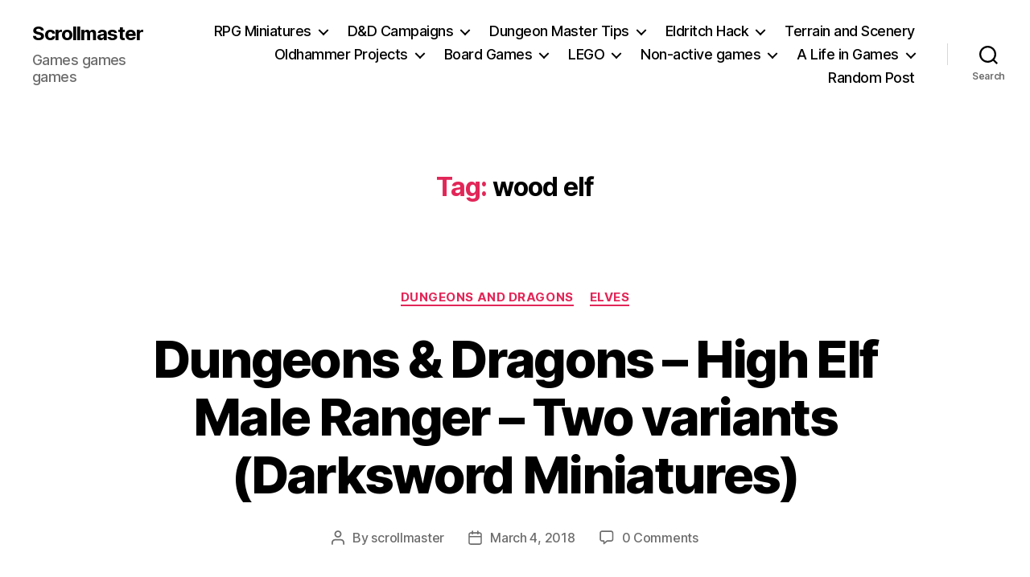

--- FILE ---
content_type: text/html; charset=UTF-8
request_url: http://scrollmaster.net/tag/wood-elf/
body_size: 24485
content:
<!DOCTYPE html>

<html class="no-js" lang="en-US">

	<head>

		<meta charset="UTF-8">
		<meta name="viewport" content="width=device-width, initial-scale=1.0">

		<link rel="profile" href="https://gmpg.org/xfn/11">

		<title>wood elf &#8211; Scrollmaster</title>
<meta name='robots' content='max-image-preview:large' />
<link rel="alternate" type="application/rss+xml" title="Scrollmaster &raquo; Feed" href="http://scrollmaster.net/feed/" />
<link rel="alternate" type="application/rss+xml" title="Scrollmaster &raquo; Comments Feed" href="http://scrollmaster.net/comments/feed/" />
<link rel="alternate" type="application/rss+xml" title="Scrollmaster &raquo; wood elf Tag Feed" href="http://scrollmaster.net/tag/wood-elf/feed/" />
<style id='wp-img-auto-sizes-contain-inline-css'>
img:is([sizes=auto i],[sizes^="auto," i]){contain-intrinsic-size:3000px 1500px}
/*# sourceURL=wp-img-auto-sizes-contain-inline-css */
</style>
<style id='wp-emoji-styles-inline-css'>

	img.wp-smiley, img.emoji {
		display: inline !important;
		border: none !important;
		box-shadow: none !important;
		height: 1em !important;
		width: 1em !important;
		margin: 0 0.07em !important;
		vertical-align: -0.1em !important;
		background: none !important;
		padding: 0 !important;
	}
/*# sourceURL=wp-emoji-styles-inline-css */
</style>
<style id='wp-block-library-inline-css'>
:root{--wp-block-synced-color:#7a00df;--wp-block-synced-color--rgb:122,0,223;--wp-bound-block-color:var(--wp-block-synced-color);--wp-editor-canvas-background:#ddd;--wp-admin-theme-color:#007cba;--wp-admin-theme-color--rgb:0,124,186;--wp-admin-theme-color-darker-10:#006ba1;--wp-admin-theme-color-darker-10--rgb:0,107,160.5;--wp-admin-theme-color-darker-20:#005a87;--wp-admin-theme-color-darker-20--rgb:0,90,135;--wp-admin-border-width-focus:2px}@media (min-resolution:192dpi){:root{--wp-admin-border-width-focus:1.5px}}.wp-element-button{cursor:pointer}:root .has-very-light-gray-background-color{background-color:#eee}:root .has-very-dark-gray-background-color{background-color:#313131}:root .has-very-light-gray-color{color:#eee}:root .has-very-dark-gray-color{color:#313131}:root .has-vivid-green-cyan-to-vivid-cyan-blue-gradient-background{background:linear-gradient(135deg,#00d084,#0693e3)}:root .has-purple-crush-gradient-background{background:linear-gradient(135deg,#34e2e4,#4721fb 50%,#ab1dfe)}:root .has-hazy-dawn-gradient-background{background:linear-gradient(135deg,#faaca8,#dad0ec)}:root .has-subdued-olive-gradient-background{background:linear-gradient(135deg,#fafae1,#67a671)}:root .has-atomic-cream-gradient-background{background:linear-gradient(135deg,#fdd79a,#004a59)}:root .has-nightshade-gradient-background{background:linear-gradient(135deg,#330968,#31cdcf)}:root .has-midnight-gradient-background{background:linear-gradient(135deg,#020381,#2874fc)}:root{--wp--preset--font-size--normal:16px;--wp--preset--font-size--huge:42px}.has-regular-font-size{font-size:1em}.has-larger-font-size{font-size:2.625em}.has-normal-font-size{font-size:var(--wp--preset--font-size--normal)}.has-huge-font-size{font-size:var(--wp--preset--font-size--huge)}.has-text-align-center{text-align:center}.has-text-align-left{text-align:left}.has-text-align-right{text-align:right}.has-fit-text{white-space:nowrap!important}#end-resizable-editor-section{display:none}.aligncenter{clear:both}.items-justified-left{justify-content:flex-start}.items-justified-center{justify-content:center}.items-justified-right{justify-content:flex-end}.items-justified-space-between{justify-content:space-between}.screen-reader-text{border:0;clip-path:inset(50%);height:1px;margin:-1px;overflow:hidden;padding:0;position:absolute;width:1px;word-wrap:normal!important}.screen-reader-text:focus{background-color:#ddd;clip-path:none;color:#444;display:block;font-size:1em;height:auto;left:5px;line-height:normal;padding:15px 23px 14px;text-decoration:none;top:5px;width:auto;z-index:100000}html :where(.has-border-color){border-style:solid}html :where([style*=border-top-color]){border-top-style:solid}html :where([style*=border-right-color]){border-right-style:solid}html :where([style*=border-bottom-color]){border-bottom-style:solid}html :where([style*=border-left-color]){border-left-style:solid}html :where([style*=border-width]){border-style:solid}html :where([style*=border-top-width]){border-top-style:solid}html :where([style*=border-right-width]){border-right-style:solid}html :where([style*=border-bottom-width]){border-bottom-style:solid}html :where([style*=border-left-width]){border-left-style:solid}html :where(img[class*=wp-image-]){height:auto;max-width:100%}:where(figure){margin:0 0 1em}html :where(.is-position-sticky){--wp-admin--admin-bar--position-offset:var(--wp-admin--admin-bar--height,0px)}@media screen and (max-width:600px){html :where(.is-position-sticky){--wp-admin--admin-bar--position-offset:0px}}

/*# sourceURL=wp-block-library-inline-css */
</style><style id='global-styles-inline-css'>
:root{--wp--preset--aspect-ratio--square: 1;--wp--preset--aspect-ratio--4-3: 4/3;--wp--preset--aspect-ratio--3-4: 3/4;--wp--preset--aspect-ratio--3-2: 3/2;--wp--preset--aspect-ratio--2-3: 2/3;--wp--preset--aspect-ratio--16-9: 16/9;--wp--preset--aspect-ratio--9-16: 9/16;--wp--preset--color--black: #000000;--wp--preset--color--cyan-bluish-gray: #abb8c3;--wp--preset--color--white: #ffffff;--wp--preset--color--pale-pink: #f78da7;--wp--preset--color--vivid-red: #cf2e2e;--wp--preset--color--luminous-vivid-orange: #ff6900;--wp--preset--color--luminous-vivid-amber: #fcb900;--wp--preset--color--light-green-cyan: #7bdcb5;--wp--preset--color--vivid-green-cyan: #00d084;--wp--preset--color--pale-cyan-blue: #8ed1fc;--wp--preset--color--vivid-cyan-blue: #0693e3;--wp--preset--color--vivid-purple: #9b51e0;--wp--preset--color--accent: #e22658;--wp--preset--color--primary: #000000;--wp--preset--color--secondary: #6d6d6d;--wp--preset--color--subtle-background: #dbdbdb;--wp--preset--color--background: #ffffff;--wp--preset--gradient--vivid-cyan-blue-to-vivid-purple: linear-gradient(135deg,rgb(6,147,227) 0%,rgb(155,81,224) 100%);--wp--preset--gradient--light-green-cyan-to-vivid-green-cyan: linear-gradient(135deg,rgb(122,220,180) 0%,rgb(0,208,130) 100%);--wp--preset--gradient--luminous-vivid-amber-to-luminous-vivid-orange: linear-gradient(135deg,rgb(252,185,0) 0%,rgb(255,105,0) 100%);--wp--preset--gradient--luminous-vivid-orange-to-vivid-red: linear-gradient(135deg,rgb(255,105,0) 0%,rgb(207,46,46) 100%);--wp--preset--gradient--very-light-gray-to-cyan-bluish-gray: linear-gradient(135deg,rgb(238,238,238) 0%,rgb(169,184,195) 100%);--wp--preset--gradient--cool-to-warm-spectrum: linear-gradient(135deg,rgb(74,234,220) 0%,rgb(151,120,209) 20%,rgb(207,42,186) 40%,rgb(238,44,130) 60%,rgb(251,105,98) 80%,rgb(254,248,76) 100%);--wp--preset--gradient--blush-light-purple: linear-gradient(135deg,rgb(255,206,236) 0%,rgb(152,150,240) 100%);--wp--preset--gradient--blush-bordeaux: linear-gradient(135deg,rgb(254,205,165) 0%,rgb(254,45,45) 50%,rgb(107,0,62) 100%);--wp--preset--gradient--luminous-dusk: linear-gradient(135deg,rgb(255,203,112) 0%,rgb(199,81,192) 50%,rgb(65,88,208) 100%);--wp--preset--gradient--pale-ocean: linear-gradient(135deg,rgb(255,245,203) 0%,rgb(182,227,212) 50%,rgb(51,167,181) 100%);--wp--preset--gradient--electric-grass: linear-gradient(135deg,rgb(202,248,128) 0%,rgb(113,206,126) 100%);--wp--preset--gradient--midnight: linear-gradient(135deg,rgb(2,3,129) 0%,rgb(40,116,252) 100%);--wp--preset--font-size--small: 18px;--wp--preset--font-size--medium: 20px;--wp--preset--font-size--large: 26.25px;--wp--preset--font-size--x-large: 42px;--wp--preset--font-size--normal: 21px;--wp--preset--font-size--larger: 32px;--wp--preset--spacing--20: 0.44rem;--wp--preset--spacing--30: 0.67rem;--wp--preset--spacing--40: 1rem;--wp--preset--spacing--50: 1.5rem;--wp--preset--spacing--60: 2.25rem;--wp--preset--spacing--70: 3.38rem;--wp--preset--spacing--80: 5.06rem;--wp--preset--shadow--natural: 6px 6px 9px rgba(0, 0, 0, 0.2);--wp--preset--shadow--deep: 12px 12px 50px rgba(0, 0, 0, 0.4);--wp--preset--shadow--sharp: 6px 6px 0px rgba(0, 0, 0, 0.2);--wp--preset--shadow--outlined: 6px 6px 0px -3px rgb(255, 255, 255), 6px 6px rgb(0, 0, 0);--wp--preset--shadow--crisp: 6px 6px 0px rgb(0, 0, 0);}:where(.is-layout-flex){gap: 0.5em;}:where(.is-layout-grid){gap: 0.5em;}body .is-layout-flex{display: flex;}.is-layout-flex{flex-wrap: wrap;align-items: center;}.is-layout-flex > :is(*, div){margin: 0;}body .is-layout-grid{display: grid;}.is-layout-grid > :is(*, div){margin: 0;}:where(.wp-block-columns.is-layout-flex){gap: 2em;}:where(.wp-block-columns.is-layout-grid){gap: 2em;}:where(.wp-block-post-template.is-layout-flex){gap: 1.25em;}:where(.wp-block-post-template.is-layout-grid){gap: 1.25em;}.has-black-color{color: var(--wp--preset--color--black) !important;}.has-cyan-bluish-gray-color{color: var(--wp--preset--color--cyan-bluish-gray) !important;}.has-white-color{color: var(--wp--preset--color--white) !important;}.has-pale-pink-color{color: var(--wp--preset--color--pale-pink) !important;}.has-vivid-red-color{color: var(--wp--preset--color--vivid-red) !important;}.has-luminous-vivid-orange-color{color: var(--wp--preset--color--luminous-vivid-orange) !important;}.has-luminous-vivid-amber-color{color: var(--wp--preset--color--luminous-vivid-amber) !important;}.has-light-green-cyan-color{color: var(--wp--preset--color--light-green-cyan) !important;}.has-vivid-green-cyan-color{color: var(--wp--preset--color--vivid-green-cyan) !important;}.has-pale-cyan-blue-color{color: var(--wp--preset--color--pale-cyan-blue) !important;}.has-vivid-cyan-blue-color{color: var(--wp--preset--color--vivid-cyan-blue) !important;}.has-vivid-purple-color{color: var(--wp--preset--color--vivid-purple) !important;}.has-black-background-color{background-color: var(--wp--preset--color--black) !important;}.has-cyan-bluish-gray-background-color{background-color: var(--wp--preset--color--cyan-bluish-gray) !important;}.has-white-background-color{background-color: var(--wp--preset--color--white) !important;}.has-pale-pink-background-color{background-color: var(--wp--preset--color--pale-pink) !important;}.has-vivid-red-background-color{background-color: var(--wp--preset--color--vivid-red) !important;}.has-luminous-vivid-orange-background-color{background-color: var(--wp--preset--color--luminous-vivid-orange) !important;}.has-luminous-vivid-amber-background-color{background-color: var(--wp--preset--color--luminous-vivid-amber) !important;}.has-light-green-cyan-background-color{background-color: var(--wp--preset--color--light-green-cyan) !important;}.has-vivid-green-cyan-background-color{background-color: var(--wp--preset--color--vivid-green-cyan) !important;}.has-pale-cyan-blue-background-color{background-color: var(--wp--preset--color--pale-cyan-blue) !important;}.has-vivid-cyan-blue-background-color{background-color: var(--wp--preset--color--vivid-cyan-blue) !important;}.has-vivid-purple-background-color{background-color: var(--wp--preset--color--vivid-purple) !important;}.has-black-border-color{border-color: var(--wp--preset--color--black) !important;}.has-cyan-bluish-gray-border-color{border-color: var(--wp--preset--color--cyan-bluish-gray) !important;}.has-white-border-color{border-color: var(--wp--preset--color--white) !important;}.has-pale-pink-border-color{border-color: var(--wp--preset--color--pale-pink) !important;}.has-vivid-red-border-color{border-color: var(--wp--preset--color--vivid-red) !important;}.has-luminous-vivid-orange-border-color{border-color: var(--wp--preset--color--luminous-vivid-orange) !important;}.has-luminous-vivid-amber-border-color{border-color: var(--wp--preset--color--luminous-vivid-amber) !important;}.has-light-green-cyan-border-color{border-color: var(--wp--preset--color--light-green-cyan) !important;}.has-vivid-green-cyan-border-color{border-color: var(--wp--preset--color--vivid-green-cyan) !important;}.has-pale-cyan-blue-border-color{border-color: var(--wp--preset--color--pale-cyan-blue) !important;}.has-vivid-cyan-blue-border-color{border-color: var(--wp--preset--color--vivid-cyan-blue) !important;}.has-vivid-purple-border-color{border-color: var(--wp--preset--color--vivid-purple) !important;}.has-vivid-cyan-blue-to-vivid-purple-gradient-background{background: var(--wp--preset--gradient--vivid-cyan-blue-to-vivid-purple) !important;}.has-light-green-cyan-to-vivid-green-cyan-gradient-background{background: var(--wp--preset--gradient--light-green-cyan-to-vivid-green-cyan) !important;}.has-luminous-vivid-amber-to-luminous-vivid-orange-gradient-background{background: var(--wp--preset--gradient--luminous-vivid-amber-to-luminous-vivid-orange) !important;}.has-luminous-vivid-orange-to-vivid-red-gradient-background{background: var(--wp--preset--gradient--luminous-vivid-orange-to-vivid-red) !important;}.has-very-light-gray-to-cyan-bluish-gray-gradient-background{background: var(--wp--preset--gradient--very-light-gray-to-cyan-bluish-gray) !important;}.has-cool-to-warm-spectrum-gradient-background{background: var(--wp--preset--gradient--cool-to-warm-spectrum) !important;}.has-blush-light-purple-gradient-background{background: var(--wp--preset--gradient--blush-light-purple) !important;}.has-blush-bordeaux-gradient-background{background: var(--wp--preset--gradient--blush-bordeaux) !important;}.has-luminous-dusk-gradient-background{background: var(--wp--preset--gradient--luminous-dusk) !important;}.has-pale-ocean-gradient-background{background: var(--wp--preset--gradient--pale-ocean) !important;}.has-electric-grass-gradient-background{background: var(--wp--preset--gradient--electric-grass) !important;}.has-midnight-gradient-background{background: var(--wp--preset--gradient--midnight) !important;}.has-small-font-size{font-size: var(--wp--preset--font-size--small) !important;}.has-medium-font-size{font-size: var(--wp--preset--font-size--medium) !important;}.has-large-font-size{font-size: var(--wp--preset--font-size--large) !important;}.has-x-large-font-size{font-size: var(--wp--preset--font-size--x-large) !important;}
/*# sourceURL=global-styles-inline-css */
</style>

<style id='classic-theme-styles-inline-css'>
/*! This file is auto-generated */
.wp-block-button__link{color:#fff;background-color:#32373c;border-radius:9999px;box-shadow:none;text-decoration:none;padding:calc(.667em + 2px) calc(1.333em + 2px);font-size:1.125em}.wp-block-file__button{background:#32373c;color:#fff;text-decoration:none}
/*# sourceURL=/wp-includes/css/classic-themes.min.css */
</style>
<link rel='stylesheet' id='contact-form-7-css' href='http://scrollmaster.net/wp-content/plugins/contact-form-7/includes/css/styles.css?ver=6.1.4' media='all' />
<link rel='stylesheet' id='twentytwenty-style-css' href='http://scrollmaster.net/wp-content/themes/twentytwenty/style.css?ver=3.0' media='all' />
<style id='twentytwenty-style-inline-css'>
.color-accent,.color-accent-hover:hover,.color-accent-hover:focus,:root .has-accent-color,.has-drop-cap:not(:focus):first-letter,.wp-block-button.is-style-outline,a { color: #e22658; }blockquote,.border-color-accent,.border-color-accent-hover:hover,.border-color-accent-hover:focus { border-color: #e22658; }button,.button,.faux-button,.wp-block-button__link,.wp-block-file .wp-block-file__button,input[type="button"],input[type="reset"],input[type="submit"],.bg-accent,.bg-accent-hover:hover,.bg-accent-hover:focus,:root .has-accent-background-color,.comment-reply-link { background-color: #e22658; }.fill-children-accent,.fill-children-accent * { fill: #e22658; }:root .has-background-color,button,.button,.faux-button,.wp-block-button__link,.wp-block-file__button,input[type="button"],input[type="reset"],input[type="submit"],.wp-block-button,.comment-reply-link,.has-background.has-primary-background-color:not(.has-text-color),.has-background.has-primary-background-color *:not(.has-text-color),.has-background.has-accent-background-color:not(.has-text-color),.has-background.has-accent-background-color *:not(.has-text-color) { color: #ffffff; }:root .has-background-background-color { background-color: #ffffff; }body,.entry-title a,:root .has-primary-color { color: #000000; }:root .has-primary-background-color { background-color: #000000; }cite,figcaption,.wp-caption-text,.post-meta,.entry-content .wp-block-archives li,.entry-content .wp-block-categories li,.entry-content .wp-block-latest-posts li,.wp-block-latest-comments__comment-date,.wp-block-latest-posts__post-date,.wp-block-embed figcaption,.wp-block-image figcaption,.wp-block-pullquote cite,.comment-metadata,.comment-respond .comment-notes,.comment-respond .logged-in-as,.pagination .dots,.entry-content hr:not(.has-background),hr.styled-separator,:root .has-secondary-color { color: #6d6d6d; }:root .has-secondary-background-color { background-color: #6d6d6d; }pre,fieldset,input,textarea,table,table *,hr { border-color: #dbdbdb; }caption,code,code,kbd,samp,.wp-block-table.is-style-stripes tbody tr:nth-child(odd),:root .has-subtle-background-background-color { background-color: #dbdbdb; }.wp-block-table.is-style-stripes { border-bottom-color: #dbdbdb; }.wp-block-latest-posts.is-grid li { border-top-color: #dbdbdb; }:root .has-subtle-background-color { color: #dbdbdb; }body:not(.overlay-header) .primary-menu > li > a,body:not(.overlay-header) .primary-menu > li > .icon,.modal-menu a,.footer-menu a, .footer-widgets a:where(:not(.wp-block-button__link)),#site-footer .wp-block-button.is-style-outline,.wp-block-pullquote:before,.singular:not(.overlay-header) .entry-header a,.archive-header a,.header-footer-group .color-accent,.header-footer-group .color-accent-hover:hover { color: #cd2653; }.social-icons a,#site-footer button:not(.toggle),#site-footer .button,#site-footer .faux-button,#site-footer .wp-block-button__link,#site-footer .wp-block-file__button,#site-footer input[type="button"],#site-footer input[type="reset"],#site-footer input[type="submit"] { background-color: #cd2653; }.header-footer-group,body:not(.overlay-header) #site-header .toggle,.menu-modal .toggle { color: #000000; }body:not(.overlay-header) .primary-menu ul { background-color: #000000; }body:not(.overlay-header) .primary-menu > li > ul:after { border-bottom-color: #000000; }body:not(.overlay-header) .primary-menu ul ul:after { border-left-color: #000000; }.site-description,body:not(.overlay-header) .toggle-inner .toggle-text,.widget .post-date,.widget .rss-date,.widget_archive li,.widget_categories li,.widget cite,.widget_pages li,.widget_meta li,.widget_nav_menu li,.powered-by-wordpress,.footer-credits .privacy-policy,.to-the-top,.singular .entry-header .post-meta,.singular:not(.overlay-header) .entry-header .post-meta a { color: #6d6d6d; }.header-footer-group pre,.header-footer-group fieldset,.header-footer-group input,.header-footer-group textarea,.header-footer-group table,.header-footer-group table *,.footer-nav-widgets-wrapper,#site-footer,.menu-modal nav *,.footer-widgets-outer-wrapper,.footer-top { border-color: #dcd7ca; }.header-footer-group table caption,body:not(.overlay-header) .header-inner .toggle-wrapper::before { background-color: #dcd7ca; }
/*# sourceURL=twentytwenty-style-inline-css */
</style>
<link rel='stylesheet' id='twentytwenty-fonts-css' href='http://scrollmaster.net/wp-content/themes/twentytwenty/assets/css/font-inter.css?ver=3.0' media='all' />
<link rel='stylesheet' id='twentytwenty-print-style-css' href='http://scrollmaster.net/wp-content/themes/twentytwenty/print.css?ver=3.0' media='print' />
<script src="http://scrollmaster.net/wp-content/themes/twentytwenty/assets/js/index.js?ver=3.0" id="twentytwenty-js-js" defer data-wp-strategy="defer"></script>
<link rel="https://api.w.org/" href="http://scrollmaster.net/wp-json/" /><link rel="alternate" title="JSON" type="application/json" href="http://scrollmaster.net/wp-json/wp/v2/tags/256" /><link rel="EditURI" type="application/rsd+xml" title="RSD" href="http://scrollmaster.net/xmlrpc.php?rsd" />
<meta name="generator" content="WordPress 6.9" />
<script>
document.documentElement.className = document.documentElement.className.replace( 'no-js', 'js' );
//# sourceURL=twentytwenty_no_js_class
</script>
<style id="custom-background-css">
body.custom-background { background-color: #ffffff; }
</style>
			<style id="wp-custom-css">
			/*.thin {width:100% !important}
.thin .entry-content {width:94% !important; max-width:1200px !important; margin:0 auto 1em auto !important;}

.thin *{width:auto !important;max-width:100% !important;}
.thin img{display:inline !important;}
.alignleft, .alignright{margin:0 !important; padding: 0 !important}*/
/*.entry-content > *:not(.alignwide):not(.alignfull):not(.alignleft):not(.alignright):not(.is-style-wide) {
    max-width: 117rem;
    width: calc(100% - 8rem);
}*/
.entry-content > *:not(.alignwide):not(.alignfull):not(.alignleft):not(.alignright):not(.is-style-wide) {
    max-width: 1200px;
}
.entry-content{
	display:block;
	margin: 0 auto;
	width:90%;
	max-width: 1200px;
}
.entry-contenr *{
		position: relative !important;

}
.entry-content p{
	margin:0 0 1em 0!important; 
	padding 0 !important; 
	width:auto !imnportant!
}

.entry-content img{display:inline !important;}

.entry-content img.alignleft, .entry-content img.alignright {
	margin:0 !important; 
	padding: 1em !important; 
	display:block !important; 
	position: relative !important;
	right: auto !important;
	left: auto !important;
	max-width:50% !important;
}
.entry-content img.alignleft{
	float:left !important;
}
.entry-content img.alignright{
	float:right !important;
}
table.bargallery {max-width:96% !important;}
.bargallery img{max-width:300px; width:100%;padding:0; margin:0 auto;display:block;}

.bargallery th, .bargallery td {
  border: 1px solid white;
  border-collapse: collapse;
}



/* Remove bullets + padding */
.display-posts-listing {
    list-style: none !important;
    margin: 0;
    padding: 0;
}

/* Space each item */
.display-posts-listing li {
    margin-bottom: 40px;
}

/* Make featured images full-width block elements */
.display-posts-listing img {
    display: block;
    float: none !important;
    margin: 0 0 20px 0;
    width: 100%;
    height: auto;
}

/* Make the title look like an H2 link */
.display-posts-listing .title {
    margin: 0 0 10px 0;
    font-size: 1.8em;
    line-height: 1.3em;
	display: block;
}

.display-posts-listing h2 a {
    text-decoration: none;
}		</style>
		
	</head>

	<body class="archive tag tag-wood-elf tag-256 custom-background wp-embed-responsive wp-theme-twentytwenty enable-search-modal has-no-pagination showing-comments show-avatars footer-top-hidden reduced-spacing">

		<a class="skip-link screen-reader-text" href="#site-content">Skip to the content</a>
		<header id="site-header" class="header-footer-group">

			<div class="header-inner section-inner">

				<div class="header-titles-wrapper">

					
						<button class="toggle search-toggle mobile-search-toggle" data-toggle-target=".search-modal" data-toggle-body-class="showing-search-modal" data-set-focus=".search-modal .search-field" aria-expanded="false">
							<span class="toggle-inner">
								<span class="toggle-icon">
									<svg class="svg-icon" aria-hidden="true" role="img" focusable="false" xmlns="http://www.w3.org/2000/svg" width="23" height="23" viewBox="0 0 23 23"><path d="M38.710696,48.0601792 L43,52.3494831 L41.3494831,54 L37.0601792,49.710696 C35.2632422,51.1481185 32.9839107,52.0076499 30.5038249,52.0076499 C24.7027226,52.0076499 20,47.3049272 20,41.5038249 C20,35.7027226 24.7027226,31 30.5038249,31 C36.3049272,31 41.0076499,35.7027226 41.0076499,41.5038249 C41.0076499,43.9839107 40.1481185,46.2632422 38.710696,48.0601792 Z M36.3875844,47.1716785 C37.8030221,45.7026647 38.6734666,43.7048964 38.6734666,41.5038249 C38.6734666,36.9918565 35.0157934,33.3341833 30.5038249,33.3341833 C25.9918565,33.3341833 22.3341833,36.9918565 22.3341833,41.5038249 C22.3341833,46.0157934 25.9918565,49.6734666 30.5038249,49.6734666 C32.7048964,49.6734666 34.7026647,48.8030221 36.1716785,47.3875844 C36.2023931,47.347638 36.2360451,47.3092237 36.2726343,47.2726343 C36.3092237,47.2360451 36.347638,47.2023931 36.3875844,47.1716785 Z" transform="translate(-20 -31)" /></svg>								</span>
								<span class="toggle-text">Search</span>
							</span>
						</button><!-- .search-toggle -->

					
					<div class="header-titles">

						<div class="site-title faux-heading"><a href="http://scrollmaster.net/" rel="home">Scrollmaster</a></div><div class="site-description">Games games games</div><!-- .site-description -->
					</div><!-- .header-titles -->

					<button class="toggle nav-toggle mobile-nav-toggle" data-toggle-target=".menu-modal"  data-toggle-body-class="showing-menu-modal" aria-expanded="false" data-set-focus=".close-nav-toggle">
						<span class="toggle-inner">
							<span class="toggle-icon">
								<svg class="svg-icon" aria-hidden="true" role="img" focusable="false" xmlns="http://www.w3.org/2000/svg" width="26" height="7" viewBox="0 0 26 7"><path fill-rule="evenodd" d="M332.5,45 C330.567003,45 329,43.4329966 329,41.5 C329,39.5670034 330.567003,38 332.5,38 C334.432997,38 336,39.5670034 336,41.5 C336,43.4329966 334.432997,45 332.5,45 Z M342,45 C340.067003,45 338.5,43.4329966 338.5,41.5 C338.5,39.5670034 340.067003,38 342,38 C343.932997,38 345.5,39.5670034 345.5,41.5 C345.5,43.4329966 343.932997,45 342,45 Z M351.5,45 C349.567003,45 348,43.4329966 348,41.5 C348,39.5670034 349.567003,38 351.5,38 C353.432997,38 355,39.5670034 355,41.5 C355,43.4329966 353.432997,45 351.5,45 Z" transform="translate(-329 -38)" /></svg>							</span>
							<span class="toggle-text">Menu</span>
						</span>
					</button><!-- .nav-toggle -->

				</div><!-- .header-titles-wrapper -->

				<div class="header-navigation-wrapper">

					
							<nav class="primary-menu-wrapper" aria-label="Horizontal">

								<ul class="primary-menu reset-list-style">

								<li id="menu-item-1849" class="menu-item menu-item-type-taxonomy menu-item-object-category menu-item-has-children menu-item-1849"><a href="http://scrollmaster.net/category/dungeons-and-dragons/">RPG Miniatures</a><span class="icon"></span>
<ul class="sub-menu">
	<li id="menu-item-12883" class="menu-item menu-item-type-taxonomy menu-item-object-category menu-item-has-children menu-item-12883"><a href="http://scrollmaster.net/category/dungeons-and-dragons/">Playable races</a><span class="icon"></span>
	<ul class="sub-menu">
		<li id="menu-item-1990" class="menu-item menu-item-type-taxonomy menu-item-object-category menu-item-1990"><a href="http://scrollmaster.net/category/dungeons-and-dragons/dragonkin/">Dragonborn</a></li>
		<li id="menu-item-1851" class="menu-item menu-item-type-taxonomy menu-item-object-category menu-item-1851"><a href="http://scrollmaster.net/category/dungeons-and-dragons/dwarves/">Dwarves</a></li>
		<li id="menu-item-1991" class="menu-item menu-item-type-taxonomy menu-item-object-category menu-item-1991"><a href="http://scrollmaster.net/category/dungeons-and-dragons/elves/">Elves</a></li>
		<li id="menu-item-6263" class="menu-item menu-item-type-taxonomy menu-item-object-category menu-item-6263"><a href="http://scrollmaster.net/category/dungeons-and-dragons/halflings/">Halflings</a></li>
		<li id="menu-item-1992" class="menu-item menu-item-type-taxonomy menu-item-object-category menu-item-1992"><a href="http://scrollmaster.net/category/dungeons-and-dragons/humans/">Humans</a></li>
		<li id="menu-item-2065" class="menu-item menu-item-type-taxonomy menu-item-object-category menu-item-2065"><a href="http://scrollmaster.net/category/dungeons-and-dragons/tabaxi/">Tabaxi</a></li>
		<li id="menu-item-3538" class="menu-item menu-item-type-taxonomy menu-item-object-category menu-item-3538"><a href="http://scrollmaster.net/category/dungeons-and-dragons/tiefling/">Tiefling</a></li>
	</ul>
</li>
	<li id="menu-item-12884" class="menu-item menu-item-type-taxonomy menu-item-object-category menu-item-has-children menu-item-12884"><a href="http://scrollmaster.net/category/dungeons-and-dragons/">Monsters</a><span class="icon"></span>
	<ul class="sub-menu">
		<li id="menu-item-3479" class="menu-item menu-item-type-taxonomy menu-item-object-category menu-item-3479"><a href="http://scrollmaster.net/category/dungeons-and-dragons/aberrations/">Aberrations</a></li>
		<li id="menu-item-9533" class="menu-item menu-item-type-taxonomy menu-item-object-category menu-item-9533"><a href="http://scrollmaster.net/category/dungeons-and-dragons/anthropomorphic-races/">Anthropomorphic races</a></li>
		<li id="menu-item-3480" class="menu-item menu-item-type-taxonomy menu-item-object-category menu-item-3480"><a href="http://scrollmaster.net/category/dungeons-and-dragons/beasts/">Beasts</a></li>
		<li id="menu-item-1850" class="menu-item menu-item-type-taxonomy menu-item-object-category menu-item-1850"><a href="http://scrollmaster.net/category/dungeons-and-dragons/celestials/">Celestials</a></li>
		<li id="menu-item-3481" class="menu-item menu-item-type-taxonomy menu-item-object-category menu-item-3481"><a href="http://scrollmaster.net/category/dungeons-and-dragons/constructs/">Constructs</a></li>
		<li id="menu-item-3482" class="menu-item menu-item-type-taxonomy menu-item-object-category menu-item-3482"><a href="http://scrollmaster.net/category/dungeons-and-dragons/dragons/">Dragons</a></li>
		<li id="menu-item-2085" class="menu-item menu-item-type-taxonomy menu-item-object-category menu-item-2085"><a href="http://scrollmaster.net/category/dungeons-and-dragons/fey/">Fey</a></li>
		<li id="menu-item-3483" class="menu-item menu-item-type-taxonomy menu-item-object-category menu-item-3483"><a href="http://scrollmaster.net/category/dungeons-and-dragons/fiends/">Fiends</a></li>
		<li id="menu-item-3484" class="menu-item menu-item-type-taxonomy menu-item-object-category menu-item-3484"><a href="http://scrollmaster.net/category/dungeons-and-dragons/giants/">Giants</a></li>
		<li id="menu-item-3485" class="menu-item menu-item-type-taxonomy menu-item-object-category menu-item-3485"><a href="http://scrollmaster.net/category/dungeons-and-dragons/monstrosities/">Monstrosities</a></li>
		<li id="menu-item-2256" class="menu-item menu-item-type-taxonomy menu-item-object-category menu-item-2256"><a href="http://scrollmaster.net/category/dungeons-and-dragons/orcs-and-goblins/">Orcs and Goblins</a></li>
		<li id="menu-item-3486" class="menu-item menu-item-type-taxonomy menu-item-object-category menu-item-3486"><a href="http://scrollmaster.net/category/dungeons-and-dragons/plants/">Plants</a></li>
		<li id="menu-item-2071" class="menu-item menu-item-type-taxonomy menu-item-object-category menu-item-2071"><a href="http://scrollmaster.net/category/dungeons-and-dragons/shadar-kai/">Shadar-Kai</a></li>
		<li id="menu-item-1852" class="menu-item menu-item-type-taxonomy menu-item-object-category menu-item-1852"><a href="http://scrollmaster.net/category/dungeons-and-dragons/undead/">Undead</a></li>
	</ul>
</li>
	<li id="menu-item-11943" class="menu-item menu-item-type-taxonomy menu-item-object-category menu-item-11943"><a href="http://scrollmaster.net/category/dungeons-and-dragons/holiday-specials/">Holiday Specials</a></li>
	<li id="menu-item-12881" class="menu-item menu-item-type-taxonomy menu-item-object-category menu-item-12881"><a href="http://scrollmaster.net/category/dungeons-and-dragons/vintage-miniatures-pre-90s/">Vintage miniatures (pre 90s)</a></li>
	<li id="menu-item-8238" class="menu-item menu-item-type-post_type menu-item-object-page menu-item-8238"><a href="http://scrollmaster.net/gallery-of-shame/">Gallery of Shame</a></li>
	<li id="menu-item-7143" class="menu-item menu-item-type-post_type menu-item-object-page menu-item-7143"><a href="http://scrollmaster.net/eu-fantasy-miniatures-producers/">EU fantasy miniatures producers</a></li>
</ul>
</li>
<li id="menu-item-8931" class="menu-item menu-item-type-custom menu-item-object-custom menu-item-has-children menu-item-8931"><a href="http://scrollmaster.net/dungeons-dragons-campaigns/">D&#038;D Campaigns</a><span class="icon"></span>
<ul class="sub-menu">
	<li id="menu-item-14394" class="menu-item menu-item-type-post_type menu-item-object-page menu-item-has-children menu-item-14394"><a href="http://scrollmaster.net/daisygate-2nd-age-daisygate/">Chronicles of Daisygate the Second Age</a><span class="icon"></span>
	<ul class="sub-menu">
		<li id="menu-item-14380" class="menu-item menu-item-type-taxonomy menu-item-object-category menu-item-14380"><a href="http://scrollmaster.net/category/daisygate-the-second-age/campaign-a-memory-to-forget/">Campaign: A Memory to Forget</a></li>
	</ul>
</li>
	<li id="menu-item-10361" class="menu-item menu-item-type-post_type menu-item-object-page menu-item-has-children menu-item-10361"><a href="http://scrollmaster.net/dd-party-the-hellbenders/">Chronicles of The Hellbenders</a><span class="icon"></span>
	<ul class="sub-menu">
		<li id="menu-item-9934" class="menu-item menu-item-type-post_type menu-item-object-page menu-item-has-children menu-item-9934"><a href="http://scrollmaster.net/dd-party-the-hellbenders/">D&#038;D Party: The Hellbenders</a><span class="icon"></span>
		<ul class="sub-menu">
			<li id="menu-item-9937" class="menu-item menu-item-type-post_type menu-item-object-page menu-item-9937"><a href="http://scrollmaster.net/dd-party-the-hellbenders/the-hellbenders-kaari-the-human-ranger/">The Hellbenders – Kaari, the Human Ranger</a></li>
			<li id="menu-item-9935" class="menu-item menu-item-type-post_type menu-item-object-page menu-item-9935"><a href="http://scrollmaster.net/dd-party-the-hellbenders/the-hellbenders-thorga-the-dwarven-paladin/">The Hellbenders – Thorga, the Dwarven Paladin</a></li>
			<li id="menu-item-10655" class="menu-item menu-item-type-post_type menu-item-object-page menu-item-10655"><a href="http://scrollmaster.net/dd-party-the-hellbenders/the-hellbenders-pestilence-the-tabaxi-warlock/">The Hellbenders – Pestilence, the Tabaxi Warlock</a></li>
			<li id="menu-item-9936" class="menu-item menu-item-type-post_type menu-item-object-page menu-item-9936"><a href="http://scrollmaster.net/dd-party-the-hellbenders/the-hellbenders-seipora-the-tiefling-sorcerer/">The Hellbenders – Seipora, the Tiefling Sorcerer (KIA)</a></li>
		</ul>
</li>
		<li id="menu-item-12124" class="menu-item menu-item-type-taxonomy menu-item-object-category menu-item-has-children menu-item-12124"><a href="http://scrollmaster.net/category/dungeons-and-dragons/campaign-blight-of-the-iron-lich/">Campaign: Blight of the Iron Lich (Ended)</a><span class="icon"></span>
		<ul class="sub-menu">
			<li id="menu-item-13230" class="menu-item menu-item-type-post_type menu-item-object-page menu-item-13230"><a href="http://scrollmaster.net/dd-party-the-hellbenders/people-places-and-deities-in-castle-rostak/">People, Places and Deities in Castle Rostak</a></li>
			<li id="menu-item-12122" class="menu-item menu-item-type-post_type menu-item-object-page menu-item-12122"><a href="http://scrollmaster.net/dungeons-dragons-blight-of-the-iron-lich-people-and-places/">People and Places</a></li>
			<li id="menu-item-12125" class="menu-item menu-item-type-taxonomy menu-item-object-category menu-item-12125"><a href="http://scrollmaster.net/category/dungeons-and-dragons/campaign-blight-of-the-iron-lich/">Campaign Diary: Blight of the Iron Lich</a></li>
		</ul>
</li>
		<li id="menu-item-11074" class="menu-item menu-item-type-taxonomy menu-item-object-category menu-item-has-children menu-item-11074"><a href="http://scrollmaster.net/category/dungeons-and-dragons/campaign-a-hell-of-a-payback/">Campaign: A Hell of a Payback (ended)</a><span class="icon"></span>
		<ul class="sub-menu">
			<li id="menu-item-11370" class="menu-item menu-item-type-taxonomy menu-item-object-category menu-item-11370"><a href="http://scrollmaster.net/category/dungeons-and-dragons/campaign-a-hell-of-a-payback/">Campaign Diary: A Hell of a Payback</a></li>
			<li id="menu-item-11369" class="menu-item menu-item-type-post_type menu-item-object-post menu-item-11369"><a href="http://scrollmaster.net/dungeons-and-dragons-a-date-with-the-devil-map-of-abriymoch/">Map of Abriymoch</a></li>
			<li id="menu-item-11078" class="menu-item menu-item-type-post_type menu-item-object-post menu-item-11078"><a href="http://scrollmaster.net/dungeons-dragons-a-hell-of-a-payback-people-and-places-we-know/">People and places we know</a></li>
		</ul>
</li>
		<li id="menu-item-9336" class="menu-item menu-item-type-taxonomy menu-item-object-category menu-item-has-children menu-item-9336"><a href="http://scrollmaster.net/category/dungeons-and-dragons/campaign-the-troll-hunt/">Campaign: The Troll Hunt (ended)</a><span class="icon"></span>
		<ul class="sub-menu">
			<li id="menu-item-9498" class="menu-item menu-item-type-taxonomy menu-item-object-category menu-item-9498"><a href="http://scrollmaster.net/category/dungeons-and-dragons/campaign-the-troll-hunt/">Campaign Diary: The Troll Hunt</a></li>
			<li id="menu-item-9337" class="menu-item menu-item-type-post_type menu-item-object-post menu-item-9337"><a href="http://scrollmaster.net/dungeons-dragons-the-troll-hunt-map-of-mountainhold/">Map and locations of Mountainhold</a></li>
		</ul>
</li>
		<li id="menu-item-8681" class="menu-item menu-item-type-taxonomy menu-item-object-category menu-item-has-children menu-item-8681"><a href="http://scrollmaster.net/category/dungeons-and-dragons/dd-campaign-a-date-with-the-devil/">Campaign: A Date with the Devil (ended)</a><span class="icon"></span>
		<ul class="sub-menu">
			<li id="menu-item-9499" class="menu-item menu-item-type-taxonomy menu-item-object-category menu-item-9499"><a href="http://scrollmaster.net/category/dungeons-and-dragons/dd-campaign-a-date-with-the-devil/">Campaign Diary: A Date with the Devil</a></li>
			<li id="menu-item-9316" class="menu-item menu-item-type-post_type menu-item-object-post menu-item-9316"><a href="http://scrollmaster.net/dungeons-and-dragons-a-date-with-the-devil-map-of-abriymoch/">Map of Abriymoch, Capital of Phlegethos</a></li>
		</ul>
</li>
		<li id="menu-item-8035" class="menu-item menu-item-type-post_type menu-item-object-page menu-item-has-children menu-item-8035"><a href="http://scrollmaster.net/dd-campaign-a-way-home/">Campaign: A Way Home (ended)</a><span class="icon"></span>
		<ul class="sub-menu">
			<li id="menu-item-8083" class="menu-item menu-item-type-taxonomy menu-item-object-category menu-item-8083"><a href="http://scrollmaster.net/category/dungeons-and-dragons/campaign-a-way-home/">Campaign Diary: A Way Home</a></li>
			<li id="menu-item-8048" class="menu-item menu-item-type-post_type menu-item-object-page menu-item-8048"><a href="http://scrollmaster.net/dd-campaign-a-way-home/map-of-obanastre-the-broken-realm/">Map of Obanastre – The Broken Realm</a></li>
			<li id="menu-item-8047" class="menu-item menu-item-type-post_type menu-item-object-page menu-item-8047"><a href="http://scrollmaster.net/dd-campaign-a-way-home/obanastre-names-people-and-places/">Obanastre, Names, People and Places</a></li>
		</ul>
</li>
	</ul>
</li>
	<li id="menu-item-13637" class="menu-item menu-item-type-taxonomy menu-item-object-category menu-item-has-children menu-item-13637"><a href="http://scrollmaster.net/category/dungeons-and-dragons/chronicles-of-double-trouble/">Chronicles of Double Trouble</a><span class="icon"></span>
	<ul class="sub-menu">
		<li id="menu-item-9709" class="menu-item menu-item-type-post_type menu-item-object-post menu-item-9709"><a href="http://scrollmaster.net/dungeons-dragons-the-cast-double-trouble/">The Cast: Double Trouble</a></li>
		<li id="menu-item-13640" class="menu-item menu-item-type-post_type menu-item-object-post menu-item-13640"><a href="http://scrollmaster.net/dungeons-dragons-people-and-places-in-equilibrium/">People and places in Equilibrium</a></li>
		<li id="menu-item-9602" class="menu-item menu-item-type-taxonomy menu-item-object-category menu-item-has-children menu-item-9602"><a href="http://scrollmaster.net/category/dungeons-and-dragons/campaign-the-ball/">Campaign: The Ball (ended)</a><span class="icon"></span>
		<ul class="sub-menu">
			<li id="menu-item-10207" class="menu-item menu-item-type-taxonomy menu-item-object-category menu-item-10207"><a href="http://scrollmaster.net/category/dungeons-and-dragons/campaign-the-ball/">Campaign Diary: The Ball</a></li>
			<li id="menu-item-9603" class="menu-item menu-item-type-post_type menu-item-object-post menu-item-9603"><a href="http://scrollmaster.net/dungeons-and-dragons-the-ball-the-background-story/">The Ball – The Background Story</a></li>
		</ul>
</li>
	</ul>
</li>
	<li id="menu-item-11640" class="menu-item menu-item-type-taxonomy menu-item-object-category menu-item-has-children menu-item-11640"><a href="http://scrollmaster.net/category/dungeons-and-dragons/campaign-dawnstar/">Campaign: Dawnstar</a><span class="icon"></span>
	<ul class="sub-menu">
		<li id="menu-item-11660" class="menu-item menu-item-type-taxonomy menu-item-object-category menu-item-11660"><a href="http://scrollmaster.net/category/dungeons-and-dragons/campaign-dawnstar/">Campaign Diary: Dawnstar</a></li>
		<li id="menu-item-11473" class="menu-item menu-item-type-post_type menu-item-object-page menu-item-11473"><a href="http://scrollmaster.net/dawnstar-overview/">Dawnstar – Overview</a></li>
	</ul>
</li>
	<li id="menu-item-8872" class="menu-item menu-item-type-taxonomy menu-item-object-category menu-item-8872"><a href="http://scrollmaster.net/category/dd-campaign-kyklopstrup/">Campaign: Kyklopstrup (Danish)</a></li>
	<li id="menu-item-8932" class="menu-item menu-item-type-taxonomy menu-item-object-category menu-item-has-children menu-item-8932"><a href="http://scrollmaster.net/category/dungeons-and-dragons/bebbies-bar/">Campaign: Bebbie&#8217;s Bar</a><span class="icon"></span>
	<ul class="sub-menu">
		<li id="menu-item-9605" class="menu-item menu-item-type-taxonomy menu-item-object-category menu-item-9605"><a href="http://scrollmaster.net/category/dungeons-and-dragons/bebbies-bar/">Campaign Diary: Bebbie&#8217;s Bar</a></li>
		<li id="menu-item-8652" class="menu-item menu-item-type-post_type menu-item-object-post menu-item-8652"><a href="http://scrollmaster.net/dungeons-and-dragons-welcome-to-here-today-gone-tomorrow/">Welcome to “Here Today. Gone Tomorrow” and its staff</a></li>
	</ul>
</li>
	<li id="menu-item-6459" class="menu-item menu-item-type-post_type menu-item-object-page menu-item-has-children menu-item-6459"><a href="http://scrollmaster.net/daisygate-first-age/detailed-map-of-daisygate/">Campaign: Daisygate the First Age (ended)</a><span class="icon"></span>
	<ul class="sub-menu">
		<li id="menu-item-5354" class="menu-item menu-item-type-taxonomy menu-item-object-category menu-item-5354"><a href="http://scrollmaster.net/category/dungeons-and-dragons/campaign-daisygate/">Campaign diary: Daisygate</a></li>
		<li id="menu-item-5430" class="menu-item menu-item-type-post_type menu-item-object-page menu-item-5430"><a href="http://scrollmaster.net/daisygate-first-age/the-daisygate-cast/">The Daisygate Cast</a></li>
		<li id="menu-item-6439" class="menu-item menu-item-type-post_type menu-item-object-post menu-item-6439"><a href="http://scrollmaster.net/dungeons-and-dragons-daisygate-the-nightshift-and-how-it-evolved/">The &#8220;Nightshift&#8221; and how it evolved</a></li>
		<li id="menu-item-5008" class="menu-item menu-item-type-post_type menu-item-object-page menu-item-5008"><a href="http://scrollmaster.net/daisygate-first-age/inhabitants-of-daisygate-and-surroundings/">Inhabitants of Daisygate and surroundings</a></li>
		<li id="menu-item-5705" class="menu-item menu-item-type-post_type menu-item-object-page menu-item-5705"><a href="http://scrollmaster.net/daisygate-first-age/detailed-map-of-daisygate/">Detailed map of Daisygate</a></li>
		<li id="menu-item-7172" class="menu-item menu-item-type-post_type menu-item-object-page menu-item-7172"><a href="http://scrollmaster.net/map-for-daisygate-the-second-age/">Map for Daisygate – The Second Age</a></li>
		<li id="menu-item-4809" class="menu-item menu-item-type-post_type menu-item-object-page menu-item-4809"><a href="http://scrollmaster.net/daisygate-first-age/rules-of-the-daisygate-campaign/">Rules of the Daisygate Campaign</a></li>
		<li id="menu-item-4816" class="menu-item menu-item-type-post_type menu-item-object-page menu-item-has-children menu-item-4816"><a href="http://scrollmaster.net/daisygate-first-age/the-daisygate-observer/">The Daisygate Observer</a><span class="icon"></span>
		<ul class="sub-menu">
			<li id="menu-item-4880" class="menu-item menu-item-type-post_type menu-item-object-page menu-item-4880"><a href="http://scrollmaster.net/daisygate-first-age/the-daisygate-observer/issue-1/">Issue 1</a></li>
			<li id="menu-item-5349" class="menu-item menu-item-type-post_type menu-item-object-page menu-item-5349"><a href="http://scrollmaster.net/daisygate-first-age/the-daisygate-observer/issue-2/">issue 2</a></li>
		</ul>
</li>
	</ul>
</li>
	<li id="menu-item-6460" class="menu-item menu-item-type-post_type menu-item-object-page menu-item-has-children menu-item-6460"><a href="http://scrollmaster.net/dandd-twobridges/">Campaign: Twobridges (ended)</a><span class="icon"></span>
	<ul class="sub-menu">
		<li id="menu-item-6438" class="menu-item menu-item-type-taxonomy menu-item-object-category menu-item-6438"><a href="http://scrollmaster.net/category/dungeons-and-dragons/campaign-twobridges/">Campaign diary: Twobridges</a></li>
		<li id="menu-item-6275" class="menu-item menu-item-type-post_type menu-item-object-page menu-item-6275"><a href="http://scrollmaster.net/dandd-twobridges/">Twobridges history and map</a></li>
		<li id="menu-item-6440" class="menu-item menu-item-type-post_type menu-item-object-post menu-item-6440"><a href="http://scrollmaster.net/dungeons-and-dragons-twobridges-the-internationals-and-how-it-evolved/">The &#8220;Internationals&#8221; and how it evolved</a></li>
	</ul>
</li>
	<li id="menu-item-2171" class="menu-item menu-item-type-taxonomy menu-item-object-category menu-item-2171"><a href="http://scrollmaster.net/category/dungeons-and-dragons/campaign-war-of-the-triplets/">Campaign: War of the Triplets (ended)</a></li>
</ul>
</li>
<li id="menu-item-5677" class="menu-item menu-item-type-taxonomy menu-item-object-category menu-item-has-children menu-item-5677"><a href="http://scrollmaster.net/category/dungeons-and-dragons/stuff-for-dungeon-masters/">Dungeon Master Tips</a><span class="icon"></span>
<ul class="sub-menu">
	<li id="menu-item-9178" class="menu-item menu-item-type-post_type menu-item-object-page menu-item-9178"><a href="http://scrollmaster.net/rules-at-my-oneshot-table/">Rules at my Oneshot Table</a></li>
	<li id="menu-item-7313" class="menu-item menu-item-type-post_type menu-item-object-page menu-item-7313"><a href="http://scrollmaster.net/how-i-like-to-dm-dungeons-dragons/">How I like to DM Dungeons &#038; Dragons</a></li>
	<li id="menu-item-8009" class="menu-item menu-item-type-post_type menu-item-object-page menu-item-has-children menu-item-8009"><a href="http://scrollmaster.net/dandd-world-the-realm-of-ring-haven/">D&#038;D World – The Realm of Ring Haven</a><span class="icon"></span>
	<ul class="sub-menu">
		<li id="menu-item-8017" class="menu-item menu-item-type-post_type menu-item-object-page menu-item-8017"><a href="http://scrollmaster.net/dandd-world-the-realm-of-ring-haven/ring-haven-map/">Ring Haven – Map</a></li>
		<li id="menu-item-8020" class="menu-item menu-item-type-post_type menu-item-object-page menu-item-8020"><a href="http://scrollmaster.net/dandd-world-the-realm-of-ring-haven/ring-haven-history/">Ring Haven – History</a></li>
	</ul>
</li>
	<li id="menu-item-6952" class="menu-item menu-item-type-post_type menu-item-object-page menu-item-has-children menu-item-6952"><a href="http://scrollmaster.net/seasons-cross/">D&#038;D World: Seasons’ Cross</a><span class="icon"></span>
	<ul class="sub-menu">
		<li id="menu-item-6984" class="menu-item menu-item-type-post_type menu-item-object-page menu-item-6984"><a href="http://scrollmaster.net/seasons-cross/seasons-cross-map/">Seasons’ Cross – Map</a></li>
		<li id="menu-item-6960" class="menu-item menu-item-type-post_type menu-item-object-page menu-item-6960"><a href="http://scrollmaster.net/seasons-cross/seasons-cross-mythology/">Seasons Cross – Mythology</a></li>
		<li id="menu-item-6976" class="menu-item menu-item-type-post_type menu-item-object-page menu-item-6976"><a href="http://scrollmaster.net/seasons-cross/seasons-cross-political-system/">Seasons’ Cross – Political System</a></li>
		<li id="menu-item-6975" class="menu-item menu-item-type-post_type menu-item-object-page menu-item-6975"><a href="http://scrollmaster.net/seasons-cross/seasons-cross-anok-donzax-avatar-of-argentix/">Seasons’ Cross – Anok Donzax, Avatar of Argentix</a></li>
		<li id="menu-item-7001" class="menu-item menu-item-type-post_type menu-item-object-page menu-item-7001"><a href="http://scrollmaster.net/seasons-cross/seasons-cross-notes/">Seasons’ Cross – Notes</a></li>
	</ul>
</li>
	<li id="menu-item-7004" class="menu-item menu-item-type-post_type menu-item-object-page menu-item-has-children menu-item-7004"><a href="http://scrollmaster.net/dd-oneshot-campaign-the-excavation-of-deep-rock-castle/">D&#038;D Oneshot Campaign: The Excavation of Deep Rock Castle</a><span class="icon"></span>
	<ul class="sub-menu">
		<li id="menu-item-7025" class="menu-item menu-item-type-post_type menu-item-object-page menu-item-7025"><a href="http://scrollmaster.net/dd-oneshot-campaign-the-excavation-of-deep-rock-castle/deep-rock-castle-introduction/">Deep Rock Castle – Introduction</a></li>
		<li id="menu-item-7026" class="menu-item menu-item-type-post_type menu-item-object-page menu-item-7026"><a href="http://scrollmaster.net/dd-oneshot-campaign-the-excavation-of-deep-rock-castle/deep-rock-castle-background/">Deep Rock Castle – Background</a></li>
		<li id="menu-item-7024" class="menu-item menu-item-type-post_type menu-item-object-page menu-item-7024"><a href="http://scrollmaster.net/dd-oneshot-campaign-the-excavation-of-deep-rock-castle/deep-rock-castle-dm-notes/">Deep Rock Castle – DM notes</a></li>
	</ul>
</li>
	<li id="menu-item-6137" class="menu-item menu-item-type-taxonomy menu-item-object-category menu-item-6137"><a href="http://scrollmaster.net/category/dungeons-and-dragons/stuff-for-dungeon-masters/dungeon-master-tips/">Dungeon Master Tips</a></li>
	<li id="menu-item-3108" class="menu-item menu-item-type-taxonomy menu-item-object-category menu-item-3108"><a href="http://scrollmaster.net/category/dungeons-and-dragons/oneshots/">Oneshots</a></li>
	<li id="menu-item-6686" class="menu-item menu-item-type-taxonomy menu-item-object-category menu-item-6686"><a href="http://scrollmaster.net/category/dungeons-and-dragons/maps-for-fun/">Maps for Fun</a></li>
</ul>
</li>
<li id="menu-item-13891" class="menu-item menu-item-type-taxonomy menu-item-object-category menu-item-has-children menu-item-13891"><a href="http://scrollmaster.net/category/eldritch-hack/">Eldritch Hack</a><span class="icon"></span>
<ul class="sub-menu">
	<li id="menu-item-14215" class="menu-item menu-item-type-taxonomy menu-item-object-category menu-item-14215"><a href="http://scrollmaster.net/category/eldritch-hack/the-miracle-of-saint-kieran/">Campaign: The Miracle of Saint Kieran</a></li>
	<li id="menu-item-14164" class="menu-item menu-item-type-taxonomy menu-item-object-category menu-item-14164"><a href="http://scrollmaster.net/category/eldritch-hack/skeljavik/">Campaign: Skeljavik (ended)</a></li>
	<li id="menu-item-13892" class="menu-item menu-item-type-post_type menu-item-object-post menu-item-13892"><a href="http://scrollmaster.net/eldritch-hack-case-file-0-the-watcher-beneath-the-roots-educational-oneshot/">The Watcher Beneath the Roots &#8211; Educational oneshot</a></li>
</ul>
</li>
<li id="menu-item-1993" class="menu-item menu-item-type-taxonomy menu-item-object-category menu-item-1993"><a href="http://scrollmaster.net/category/dungeons-and-dragons/terrain/">Terrain and Scenery</a></li>
<li id="menu-item-9235" class="menu-item menu-item-type-taxonomy menu-item-object-category menu-item-has-children menu-item-9235"><a href="http://scrollmaster.net/category/oldhammer-projects/">Oldhammer Projects</a><span class="icon"></span>
<ul class="sub-menu">
	<li id="menu-item-12760" class="menu-item menu-item-type-taxonomy menu-item-object-category menu-item-has-children menu-item-12760"><a href="http://scrollmaster.net/category/games-i-used-to-play/rouge-trader/squats/">Squats</a><span class="icon"></span>
	<ul class="sub-menu">
		<li id="menu-item-13040" class="menu-item menu-item-type-post_type menu-item-object-page menu-item-13040"><a href="http://scrollmaster.net/warhammer-40-000-2nd-edition-squat-army-games-workshop/">2nd edition Squat army list</a></li>
	</ul>
</li>
	<li id="menu-item-12510" class="menu-item menu-item-type-taxonomy menu-item-object-category menu-item-has-children menu-item-12510"><a href="http://scrollmaster.net/category/oldhammer-projects/space-wolves-2nd-edition/">Space Wolves (2nd Edition)</a><span class="icon"></span>
	<ul class="sub-menu">
		<li id="menu-item-12739" class="menu-item menu-item-type-post_type menu-item-object-post menu-item-12739"><a href="http://scrollmaster.net/warhammer-40-000-2nd-edition-space-wolves/">2nd edition Space Wolves army list and story</a></li>
	</ul>
</li>
	<li id="menu-item-11154" class="menu-item menu-item-type-taxonomy menu-item-object-category menu-item-has-children menu-item-11154"><a href="http://scrollmaster.net/category/oldhammer-projects/goff-warband-2nd-edition/">Goff Warband (WH40K 2nd Edition)</a><span class="icon"></span>
	<ul class="sub-menu">
		<li id="menu-item-11155" class="menu-item menu-item-type-post_type menu-item-object-post menu-item-11155"><a href="http://scrollmaster.net/warhammer-40-000-2nd-edition-ghazghkull-mag-uruk-thraka-and-his-goff-big-mob-games-workshop/">Ghazghkull Mag Uruk Thraka and his Goff Big Mob</a></li>
	</ul>
</li>
	<li id="menu-item-13212" class="menu-item menu-item-type-taxonomy menu-item-object-category menu-item-has-children menu-item-13212"><a href="http://scrollmaster.net/category/oldhammer-projects/khorne-warband-2nd-edition/">Khorne Warband (2nd Edition)</a><span class="icon"></span>
	<ul class="sub-menu">
		<li id="menu-item-13161" class="menu-item menu-item-type-post_type menu-item-object-page menu-item-13161"><a href="http://scrollmaster.net/warhammer-40-000-2nd-edition-khorne-chaos-marine-warband/">Warhammer 40.000 2nd edition – Khorne Chaos Marine Warband</a></li>
	</ul>
</li>
	<li id="menu-item-9250" class="menu-item menu-item-type-taxonomy menu-item-object-category menu-item-has-children menu-item-9250"><a href="http://scrollmaster.net/category/oldhammer-projects/night-goblins-army/">Night Goblins Army (WHFB 4th edition)</a><span class="icon"></span>
	<ul class="sub-menu">
		<li id="menu-item-9848" class="menu-item menu-item-type-post_type menu-item-object-page menu-item-9848"><a href="http://scrollmaster.net/warhammer-fantasy-battle-night-goblins-full-army-progress/">Warhammer Fantasy Battle – Night Goblins – Full army progress</a></li>
		<li id="menu-item-9261" class="menu-item menu-item-type-post_type menu-item-object-page menu-item-9261"><a href="http://scrollmaster.net/night-goblins-whfb-4th-edition-army-miniature-list/">Night Goblins WHFB 4th edition Army / Miniature list</a></li>
		<li id="menu-item-9298" class="menu-item menu-item-type-post_type menu-item-object-page menu-item-9298"><a href="http://scrollmaster.net/night-goblin-miniatures-i-am-looking-for/">Night Goblin miniatures I am looking for</a></li>
		<li id="menu-item-9263" class="menu-item menu-item-type-post_type menu-item-object-post menu-item-9263"><a href="http://scrollmaster.net/paint-scheme-for-my-night-goblins-4th-warhammer-fantasy-battle-army/">Paint scheme for my Night Goblins 4th Warhammer Fantasy Battle army</a></li>
		<li id="menu-item-9252" class="menu-item menu-item-type-post_type menu-item-object-post menu-item-9252"><a href="http://scrollmaster.net/warhammer-fantasy-battle-3rd-edition-orc-and-goblin-army/">My original 90s Orc and Goblin army</a></li>
	</ul>
</li>
	<li id="menu-item-9236" class="menu-item menu-item-type-taxonomy menu-item-object-category menu-item-has-children menu-item-9236"><a href="http://scrollmaster.net/category/games-i-used-to-play/rouge-trader/bad-moon-warband/">Bad Moon Warband (WH40K: Rogue Trader)</a><span class="icon"></span>
	<ul class="sub-menu">
		<li id="menu-item-1377" class="menu-item menu-item-type-post_type menu-item-object-page menu-item-1377"><a href="http://scrollmaster.net/warhammer-40-000-rogue-trader-bad-moon-warband/">Rouge Trader – Ork army list and overview</a></li>
	</ul>
</li>
	<li id="menu-item-9239" class="menu-item menu-item-type-taxonomy menu-item-object-category menu-item-has-children menu-item-9239"><a href="http://scrollmaster.net/category/games-i-used-to-play/rouge-trader/harlequin-masques/">Harlequin Masques</a><span class="icon"></span>
	<ul class="sub-menu">
		<li id="menu-item-9245" class="menu-item menu-item-type-post_type menu-item-object-page menu-item-9245"><a href="http://scrollmaster.net/harlequin-masques-1000-points-rogue-trader-armylist/">Harlequin Masques 1,000 points Rogue Trader armylist</a></li>
	</ul>
</li>
	<li id="menu-item-9237" class="menu-item menu-item-type-taxonomy menu-item-object-category menu-item-9237"><a href="http://scrollmaster.net/category/games-i-used-to-play/rouge-trader/ogryn-mob/">Ogryn Mob</a></li>
	<li id="menu-item-1163" class="menu-item menu-item-type-taxonomy menu-item-object-category menu-item-1163"><a href="http://scrollmaster.net/category/games-i-used-to-play/rouge-trader/">All Rouge Trader</a></li>
	<li id="menu-item-1162" class="menu-item menu-item-type-taxonomy menu-item-object-category menu-item-1162"><a href="http://scrollmaster.net/category/games-i-used-to-play/realm-of-chaos/">Realm of Chaos generated Warbands</a></li>
</ul>
</li>
<li id="menu-item-2787" class="menu-item menu-item-type-taxonomy menu-item-object-category menu-item-has-children menu-item-2787"><a href="http://scrollmaster.net/category/board-games/">Board Games</a><span class="icon"></span>
<ul class="sub-menu">
	<li id="menu-item-1157" class="menu-item menu-item-type-taxonomy menu-item-object-category menu-item-1157"><a href="http://scrollmaster.net/category/board-games/kingdom-death-monster/">Kingdom Death: Monster</a></li>
	<li id="menu-item-2577" class="menu-item menu-item-type-taxonomy menu-item-object-category menu-item-2577"><a href="http://scrollmaster.net/category/board-games/zombicide/">Zombicide</a></li>
	<li id="menu-item-1652" class="menu-item menu-item-type-taxonomy menu-item-object-category menu-item-1652"><a href="http://scrollmaster.net/category/board-games/arcadia-quest/">Arcadia Quest</a></li>
	<li id="menu-item-1423" class="menu-item menu-item-type-taxonomy menu-item-object-category menu-item-1423"><a href="http://scrollmaster.net/category/board-games/super-dungeon-explore/">Super Dungeon Explore</a></li>
	<li id="menu-item-1158" class="menu-item menu-item-type-taxonomy menu-item-object-category menu-item-1158"><a href="http://scrollmaster.net/category/board-games/x-wing-miniatures/">X-wing Miniatures</a></li>
</ul>
</li>
<li id="menu-item-10409" class="menu-item menu-item-type-taxonomy menu-item-object-category menu-item-has-children menu-item-10409"><a href="http://scrollmaster.net/category/lego/">LEGO</a><span class="icon"></span>
<ul class="sub-menu">
	<li id="menu-item-12171" class="menu-item menu-item-type-taxonomy menu-item-object-category menu-item-12171"><a href="http://scrollmaster.net/category/lego/lego-classic-castle/">LEGO Classic Castle</a></li>
	<li id="menu-item-12172" class="menu-item menu-item-type-taxonomy menu-item-object-category menu-item-12172"><a href="http://scrollmaster.net/category/lego/lego-classic-pirates/">LEGO Classic Pirates</a></li>
	<li id="menu-item-12173" class="menu-item menu-item-type-taxonomy menu-item-object-category menu-item-12173"><a href="http://scrollmaster.net/category/lego/lego-classic-space/">LEGO Classic Space</a></li>
	<li id="menu-item-12174" class="menu-item menu-item-type-taxonomy menu-item-object-category menu-item-12174"><a href="http://scrollmaster.net/category/lego/lego-classic-town/">LEGO Classic Town</a></li>
	<li id="menu-item-12175" class="menu-item menu-item-type-taxonomy menu-item-object-category menu-item-12175"><a href="http://scrollmaster.net/category/lego/lego-classic-train/">LEGO Classic Train</a></li>
	<li id="menu-item-12176" class="menu-item menu-item-type-taxonomy menu-item-object-category menu-item-12176"><a href="http://scrollmaster.net/category/lego/lego-fabuland/">LEGO Fabuland</a></li>
	<li id="menu-item-12177" class="menu-item menu-item-type-taxonomy menu-item-object-category menu-item-12177"><a href="http://scrollmaster.net/category/lego/lego-homemaker/">LEGO Homemaker</a></li>
	<li id="menu-item-12178" class="menu-item menu-item-type-taxonomy menu-item-object-category menu-item-12178"><a href="http://scrollmaster.net/category/lego/lego-mtron/">LEGO M:TRON</a></li>
	<li id="menu-item-12424" class="menu-item menu-item-type-taxonomy menu-item-object-category menu-item-12424"><a href="http://scrollmaster.net/category/lego/lego-modular/">LEGO Modular</a></li>
	<li id="menu-item-12179" class="menu-item menu-item-type-taxonomy menu-item-object-category menu-item-12179"><a href="http://scrollmaster.net/category/lego/lego-paradisa/">LEGO Paradisa</a></li>
	<li id="menu-item-14344" class="menu-item menu-item-type-taxonomy menu-item-object-category menu-item-14344"><a href="http://scrollmaster.net/category/lego/lego-winter-village/">LEGO Winter Village</a></li>
</ul>
</li>
<li id="menu-item-1170" class="menu-item menu-item-type-taxonomy menu-item-object-category menu-item-has-children menu-item-1170"><a href="http://scrollmaster.net/category/games-i-used-to-play/">Non-active games</a><span class="icon"></span>
<ul class="sub-menu">
	<li id="menu-item-6244" class="menu-item menu-item-type-post_type menu-item-object-page menu-item-has-children menu-item-6244"><a href="http://scrollmaster.net/drager-og-daemoner-how-i-got-into-roleplaying-games-in-the-80s/">Drager og Dæmoner</a><span class="icon"></span>
	<ul class="sub-menu">
		<li id="menu-item-6722" class="menu-item menu-item-type-post_type menu-item-object-page menu-item-6722"><a href="http://scrollmaster.net/drager-og-daemoner-how-i-got-into-roleplaying-games-in-the-80s/">How I got into Roleplaying games in the 80s</a></li>
		<li id="menu-item-6249" class="menu-item menu-item-type-post_type menu-item-object-page menu-item-6249"><a href="http://scrollmaster.net/drager-og-daemoner-how-i-got-into-roleplaying-games-in-the-80s/my-original-drager-og-daemoner-rulebooks-and-my-first-dice/">My original Drager og Dæmoner rulebooks and my first dice</a></li>
		<li id="menu-item-6262" class="menu-item menu-item-type-post_type menu-item-object-page menu-item-6262"><a href="http://scrollmaster.net/drager-og-daemoner-how-i-got-into-roleplaying-games-in-the-80s/regrouping-the-miniatures-we-played-drager-og-daemoner-with-in-the-80s/">Regrouping the miniatures we played Drager og Dæmoner with in the 80s</a></li>
	</ul>
</li>
	<li id="menu-item-1156" class="menu-item menu-item-type-taxonomy menu-item-object-category menu-item-1156"><a href="http://scrollmaster.net/category/games-i-used-to-play/blood-bowl/">Blood Bowl</a></li>
	<li id="menu-item-1159" class="menu-item menu-item-type-taxonomy menu-item-object-category menu-item-1159"><a href="http://scrollmaster.net/category/games-i-used-to-play/confrontation/">Confrontation</a></li>
	<li id="menu-item-1160" class="menu-item menu-item-type-taxonomy menu-item-object-category menu-item-1160"><a href="http://scrollmaster.net/category/games-i-used-to-play/dark-age/">Dark Age</a></li>
	<li id="menu-item-1161" class="menu-item menu-item-type-taxonomy menu-item-object-category menu-item-1161"><a href="http://scrollmaster.net/category/games-i-used-to-play/horde/">Horde</a></li>
	<li id="menu-item-1164" class="menu-item menu-item-type-taxonomy menu-item-object-category menu-item-1164"><a href="http://scrollmaster.net/category/games-i-used-to-play/vor-the-maelstrom/">Vor The Maelstrom</a></li>
	<li id="menu-item-1165" class="menu-item menu-item-type-taxonomy menu-item-object-category menu-item-1165"><a href="http://scrollmaster.net/category/games-i-used-to-play/warhammer-40k/">Warhammer 40K</a></li>
	<li id="menu-item-1166" class="menu-item menu-item-type-taxonomy menu-item-object-category menu-item-has-children menu-item-1166"><a href="http://scrollmaster.net/category/games-i-used-to-play/warmachine/">Warmachine</a><span class="icon"></span>
	<ul class="sub-menu">
		<li id="menu-item-11711" class="menu-item menu-item-type-taxonomy menu-item-object-category menu-item-11711"><a href="http://scrollmaster.net/category/games-i-used-to-play/warmachine/cryx/">Cryx</a></li>
	</ul>
</li>
	<li id="menu-item-1167" class="menu-item menu-item-type-taxonomy menu-item-object-category menu-item-1167"><a href="http://scrollmaster.net/category/miscellaneous/">Miscellaneous</a></li>
	<li id="menu-item-1168" class="menu-item menu-item-type-taxonomy menu-item-object-category menu-item-1168"><a href="http://scrollmaster.net/category/news/">News</a></li>
</ul>
</li>
<li id="menu-item-13856" class="menu-item menu-item-type-post_type menu-item-object-page menu-item-has-children menu-item-13856"><a href="http://scrollmaster.net/a-life-in-games-my-hobby-story/">A Life in Games</a><span class="icon"></span>
<ul class="sub-menu">
	<li id="menu-item-14042" class="menu-item menu-item-type-post_type menu-item-object-page menu-item-14042"><a href="http://scrollmaster.net/a-life-in-games-my-hobby-story/">A Life in Games – My hobby story</a></li>
	<li id="menu-item-8272" class="menu-item menu-item-type-taxonomy menu-item-object-category menu-item-8272"><a href="http://scrollmaster.net/category/hobby-year-books/">Hobby Year Books</a></li>
	<li id="menu-item-5770" class="menu-item menu-item-type-post_type menu-item-object-page menu-item-5770"><a href="http://scrollmaster.net/how-to-find-me/">Contact</a></li>
</ul>
</li>
<li id="menu-item-6842" class="menu-item menu-item-type-custom menu-item-object-custom menu-item-6842"><a href="http://scrollmaster.net/?redirect_to=random">Random Post</a></li>

								</ul>

							</nav><!-- .primary-menu-wrapper -->

						
						<div class="header-toggles hide-no-js">

						
							<div class="toggle-wrapper search-toggle-wrapper">

								<button class="toggle search-toggle desktop-search-toggle" data-toggle-target=".search-modal" data-toggle-body-class="showing-search-modal" data-set-focus=".search-modal .search-field" aria-expanded="false">
									<span class="toggle-inner">
										<svg class="svg-icon" aria-hidden="true" role="img" focusable="false" xmlns="http://www.w3.org/2000/svg" width="23" height="23" viewBox="0 0 23 23"><path d="M38.710696,48.0601792 L43,52.3494831 L41.3494831,54 L37.0601792,49.710696 C35.2632422,51.1481185 32.9839107,52.0076499 30.5038249,52.0076499 C24.7027226,52.0076499 20,47.3049272 20,41.5038249 C20,35.7027226 24.7027226,31 30.5038249,31 C36.3049272,31 41.0076499,35.7027226 41.0076499,41.5038249 C41.0076499,43.9839107 40.1481185,46.2632422 38.710696,48.0601792 Z M36.3875844,47.1716785 C37.8030221,45.7026647 38.6734666,43.7048964 38.6734666,41.5038249 C38.6734666,36.9918565 35.0157934,33.3341833 30.5038249,33.3341833 C25.9918565,33.3341833 22.3341833,36.9918565 22.3341833,41.5038249 C22.3341833,46.0157934 25.9918565,49.6734666 30.5038249,49.6734666 C32.7048964,49.6734666 34.7026647,48.8030221 36.1716785,47.3875844 C36.2023931,47.347638 36.2360451,47.3092237 36.2726343,47.2726343 C36.3092237,47.2360451 36.347638,47.2023931 36.3875844,47.1716785 Z" transform="translate(-20 -31)" /></svg>										<span class="toggle-text">Search</span>
									</span>
								</button><!-- .search-toggle -->

							</div>

							
						</div><!-- .header-toggles -->
						
				</div><!-- .header-navigation-wrapper -->

			</div><!-- .header-inner -->

			<div class="search-modal cover-modal header-footer-group" data-modal-target-string=".search-modal" role="dialog" aria-modal="true" aria-label="Search">

	<div class="search-modal-inner modal-inner">

		<div class="section-inner">

			<form role="search" aria-label="Search for:" method="get" class="search-form" action="http://scrollmaster.net/">
	<label for="search-form-1">
		<span class="screen-reader-text">
			Search for:		</span>
		<input type="search" id="search-form-1" class="search-field" placeholder="Search &hellip;" value="" name="s" />
	</label>
	<input type="submit" class="search-submit" value="Search" />
</form>

			<button class="toggle search-untoggle close-search-toggle fill-children-current-color" data-toggle-target=".search-modal" data-toggle-body-class="showing-search-modal" data-set-focus=".search-modal .search-field">
				<span class="screen-reader-text">
					Close search				</span>
				<svg class="svg-icon" aria-hidden="true" role="img" focusable="false" xmlns="http://www.w3.org/2000/svg" width="16" height="16" viewBox="0 0 16 16"><polygon fill="" fill-rule="evenodd" points="6.852 7.649 .399 1.195 1.445 .149 7.899 6.602 14.352 .149 15.399 1.195 8.945 7.649 15.399 14.102 14.352 15.149 7.899 8.695 1.445 15.149 .399 14.102" /></svg>			</button><!-- .search-toggle -->

		</div><!-- .section-inner -->

	</div><!-- .search-modal-inner -->

</div><!-- .menu-modal -->

		</header><!-- #site-header -->

		
<div class="menu-modal cover-modal header-footer-group" data-modal-target-string=".menu-modal">

	<div class="menu-modal-inner modal-inner">

		<div class="menu-wrapper section-inner">

			<div class="menu-top">

				<button class="toggle close-nav-toggle fill-children-current-color" data-toggle-target=".menu-modal" data-toggle-body-class="showing-menu-modal" data-set-focus=".menu-modal">
					<span class="toggle-text">Close Menu</span>
					<svg class="svg-icon" aria-hidden="true" role="img" focusable="false" xmlns="http://www.w3.org/2000/svg" width="16" height="16" viewBox="0 0 16 16"><polygon fill="" fill-rule="evenodd" points="6.852 7.649 .399 1.195 1.445 .149 7.899 6.602 14.352 .149 15.399 1.195 8.945 7.649 15.399 14.102 14.352 15.149 7.899 8.695 1.445 15.149 .399 14.102" /></svg>				</button><!-- .nav-toggle -->

				
					<nav class="mobile-menu" aria-label="Mobile">

						<ul class="modal-menu reset-list-style">

						<li class="menu-item menu-item-type-taxonomy menu-item-object-category menu-item-has-children menu-item-1849"><div class="ancestor-wrapper"><a href="http://scrollmaster.net/category/dungeons-and-dragons/">RPG Miniatures</a><button class="toggle sub-menu-toggle fill-children-current-color" data-toggle-target=".menu-modal .menu-item-1849 > .sub-menu" data-toggle-type="slidetoggle" data-toggle-duration="250" aria-expanded="false"><span class="screen-reader-text">Show sub menu</span><svg class="svg-icon" aria-hidden="true" role="img" focusable="false" xmlns="http://www.w3.org/2000/svg" width="20" height="12" viewBox="0 0 20 12"><polygon fill="" fill-rule="evenodd" points="1319.899 365.778 1327.678 358 1329.799 360.121 1319.899 370.021 1310 360.121 1312.121 358" transform="translate(-1310 -358)" /></svg></button></div><!-- .ancestor-wrapper -->
<ul class="sub-menu">
	<li class="menu-item menu-item-type-taxonomy menu-item-object-category menu-item-has-children menu-item-12883"><div class="ancestor-wrapper"><a href="http://scrollmaster.net/category/dungeons-and-dragons/">Playable races</a><button class="toggle sub-menu-toggle fill-children-current-color" data-toggle-target=".menu-modal .menu-item-12883 > .sub-menu" data-toggle-type="slidetoggle" data-toggle-duration="250" aria-expanded="false"><span class="screen-reader-text">Show sub menu</span><svg class="svg-icon" aria-hidden="true" role="img" focusable="false" xmlns="http://www.w3.org/2000/svg" width="20" height="12" viewBox="0 0 20 12"><polygon fill="" fill-rule="evenodd" points="1319.899 365.778 1327.678 358 1329.799 360.121 1319.899 370.021 1310 360.121 1312.121 358" transform="translate(-1310 -358)" /></svg></button></div><!-- .ancestor-wrapper -->
	<ul class="sub-menu">
		<li class="menu-item menu-item-type-taxonomy menu-item-object-category menu-item-1990"><div class="ancestor-wrapper"><a href="http://scrollmaster.net/category/dungeons-and-dragons/dragonkin/">Dragonborn</a></div><!-- .ancestor-wrapper --></li>
		<li class="menu-item menu-item-type-taxonomy menu-item-object-category menu-item-1851"><div class="ancestor-wrapper"><a href="http://scrollmaster.net/category/dungeons-and-dragons/dwarves/">Dwarves</a></div><!-- .ancestor-wrapper --></li>
		<li class="menu-item menu-item-type-taxonomy menu-item-object-category menu-item-1991"><div class="ancestor-wrapper"><a href="http://scrollmaster.net/category/dungeons-and-dragons/elves/">Elves</a></div><!-- .ancestor-wrapper --></li>
		<li class="menu-item menu-item-type-taxonomy menu-item-object-category menu-item-6263"><div class="ancestor-wrapper"><a href="http://scrollmaster.net/category/dungeons-and-dragons/halflings/">Halflings</a></div><!-- .ancestor-wrapper --></li>
		<li class="menu-item menu-item-type-taxonomy menu-item-object-category menu-item-1992"><div class="ancestor-wrapper"><a href="http://scrollmaster.net/category/dungeons-and-dragons/humans/">Humans</a></div><!-- .ancestor-wrapper --></li>
		<li class="menu-item menu-item-type-taxonomy menu-item-object-category menu-item-2065"><div class="ancestor-wrapper"><a href="http://scrollmaster.net/category/dungeons-and-dragons/tabaxi/">Tabaxi</a></div><!-- .ancestor-wrapper --></li>
		<li class="menu-item menu-item-type-taxonomy menu-item-object-category menu-item-3538"><div class="ancestor-wrapper"><a href="http://scrollmaster.net/category/dungeons-and-dragons/tiefling/">Tiefling</a></div><!-- .ancestor-wrapper --></li>
	</ul>
</li>
	<li class="menu-item menu-item-type-taxonomy menu-item-object-category menu-item-has-children menu-item-12884"><div class="ancestor-wrapper"><a href="http://scrollmaster.net/category/dungeons-and-dragons/">Monsters</a><button class="toggle sub-menu-toggle fill-children-current-color" data-toggle-target=".menu-modal .menu-item-12884 > .sub-menu" data-toggle-type="slidetoggle" data-toggle-duration="250" aria-expanded="false"><span class="screen-reader-text">Show sub menu</span><svg class="svg-icon" aria-hidden="true" role="img" focusable="false" xmlns="http://www.w3.org/2000/svg" width="20" height="12" viewBox="0 0 20 12"><polygon fill="" fill-rule="evenodd" points="1319.899 365.778 1327.678 358 1329.799 360.121 1319.899 370.021 1310 360.121 1312.121 358" transform="translate(-1310 -358)" /></svg></button></div><!-- .ancestor-wrapper -->
	<ul class="sub-menu">
		<li class="menu-item menu-item-type-taxonomy menu-item-object-category menu-item-3479"><div class="ancestor-wrapper"><a href="http://scrollmaster.net/category/dungeons-and-dragons/aberrations/">Aberrations</a></div><!-- .ancestor-wrapper --></li>
		<li class="menu-item menu-item-type-taxonomy menu-item-object-category menu-item-9533"><div class="ancestor-wrapper"><a href="http://scrollmaster.net/category/dungeons-and-dragons/anthropomorphic-races/">Anthropomorphic races</a></div><!-- .ancestor-wrapper --></li>
		<li class="menu-item menu-item-type-taxonomy menu-item-object-category menu-item-3480"><div class="ancestor-wrapper"><a href="http://scrollmaster.net/category/dungeons-and-dragons/beasts/">Beasts</a></div><!-- .ancestor-wrapper --></li>
		<li class="menu-item menu-item-type-taxonomy menu-item-object-category menu-item-1850"><div class="ancestor-wrapper"><a href="http://scrollmaster.net/category/dungeons-and-dragons/celestials/">Celestials</a></div><!-- .ancestor-wrapper --></li>
		<li class="menu-item menu-item-type-taxonomy menu-item-object-category menu-item-3481"><div class="ancestor-wrapper"><a href="http://scrollmaster.net/category/dungeons-and-dragons/constructs/">Constructs</a></div><!-- .ancestor-wrapper --></li>
		<li class="menu-item menu-item-type-taxonomy menu-item-object-category menu-item-3482"><div class="ancestor-wrapper"><a href="http://scrollmaster.net/category/dungeons-and-dragons/dragons/">Dragons</a></div><!-- .ancestor-wrapper --></li>
		<li class="menu-item menu-item-type-taxonomy menu-item-object-category menu-item-2085"><div class="ancestor-wrapper"><a href="http://scrollmaster.net/category/dungeons-and-dragons/fey/">Fey</a></div><!-- .ancestor-wrapper --></li>
		<li class="menu-item menu-item-type-taxonomy menu-item-object-category menu-item-3483"><div class="ancestor-wrapper"><a href="http://scrollmaster.net/category/dungeons-and-dragons/fiends/">Fiends</a></div><!-- .ancestor-wrapper --></li>
		<li class="menu-item menu-item-type-taxonomy menu-item-object-category menu-item-3484"><div class="ancestor-wrapper"><a href="http://scrollmaster.net/category/dungeons-and-dragons/giants/">Giants</a></div><!-- .ancestor-wrapper --></li>
		<li class="menu-item menu-item-type-taxonomy menu-item-object-category menu-item-3485"><div class="ancestor-wrapper"><a href="http://scrollmaster.net/category/dungeons-and-dragons/monstrosities/">Monstrosities</a></div><!-- .ancestor-wrapper --></li>
		<li class="menu-item menu-item-type-taxonomy menu-item-object-category menu-item-2256"><div class="ancestor-wrapper"><a href="http://scrollmaster.net/category/dungeons-and-dragons/orcs-and-goblins/">Orcs and Goblins</a></div><!-- .ancestor-wrapper --></li>
		<li class="menu-item menu-item-type-taxonomy menu-item-object-category menu-item-3486"><div class="ancestor-wrapper"><a href="http://scrollmaster.net/category/dungeons-and-dragons/plants/">Plants</a></div><!-- .ancestor-wrapper --></li>
		<li class="menu-item menu-item-type-taxonomy menu-item-object-category menu-item-2071"><div class="ancestor-wrapper"><a href="http://scrollmaster.net/category/dungeons-and-dragons/shadar-kai/">Shadar-Kai</a></div><!-- .ancestor-wrapper --></li>
		<li class="menu-item menu-item-type-taxonomy menu-item-object-category menu-item-1852"><div class="ancestor-wrapper"><a href="http://scrollmaster.net/category/dungeons-and-dragons/undead/">Undead</a></div><!-- .ancestor-wrapper --></li>
	</ul>
</li>
	<li class="menu-item menu-item-type-taxonomy menu-item-object-category menu-item-11943"><div class="ancestor-wrapper"><a href="http://scrollmaster.net/category/dungeons-and-dragons/holiday-specials/">Holiday Specials</a></div><!-- .ancestor-wrapper --></li>
	<li class="menu-item menu-item-type-taxonomy menu-item-object-category menu-item-12881"><div class="ancestor-wrapper"><a href="http://scrollmaster.net/category/dungeons-and-dragons/vintage-miniatures-pre-90s/">Vintage miniatures (pre 90s)</a></div><!-- .ancestor-wrapper --></li>
	<li class="menu-item menu-item-type-post_type menu-item-object-page menu-item-8238"><div class="ancestor-wrapper"><a href="http://scrollmaster.net/gallery-of-shame/">Gallery of Shame</a></div><!-- .ancestor-wrapper --></li>
	<li class="menu-item menu-item-type-post_type menu-item-object-page menu-item-7143"><div class="ancestor-wrapper"><a href="http://scrollmaster.net/eu-fantasy-miniatures-producers/">EU fantasy miniatures producers</a></div><!-- .ancestor-wrapper --></li>
</ul>
</li>
<li class="menu-item menu-item-type-custom menu-item-object-custom menu-item-has-children menu-item-8931"><div class="ancestor-wrapper"><a href="http://scrollmaster.net/dungeons-dragons-campaigns/">D&#038;D Campaigns</a><button class="toggle sub-menu-toggle fill-children-current-color" data-toggle-target=".menu-modal .menu-item-8931 > .sub-menu" data-toggle-type="slidetoggle" data-toggle-duration="250" aria-expanded="false"><span class="screen-reader-text">Show sub menu</span><svg class="svg-icon" aria-hidden="true" role="img" focusable="false" xmlns="http://www.w3.org/2000/svg" width="20" height="12" viewBox="0 0 20 12"><polygon fill="" fill-rule="evenodd" points="1319.899 365.778 1327.678 358 1329.799 360.121 1319.899 370.021 1310 360.121 1312.121 358" transform="translate(-1310 -358)" /></svg></button></div><!-- .ancestor-wrapper -->
<ul class="sub-menu">
	<li class="menu-item menu-item-type-post_type menu-item-object-page menu-item-has-children menu-item-14394"><div class="ancestor-wrapper"><a href="http://scrollmaster.net/daisygate-2nd-age-daisygate/">Chronicles of Daisygate the Second Age</a><button class="toggle sub-menu-toggle fill-children-current-color" data-toggle-target=".menu-modal .menu-item-14394 > .sub-menu" data-toggle-type="slidetoggle" data-toggle-duration="250" aria-expanded="false"><span class="screen-reader-text">Show sub menu</span><svg class="svg-icon" aria-hidden="true" role="img" focusable="false" xmlns="http://www.w3.org/2000/svg" width="20" height="12" viewBox="0 0 20 12"><polygon fill="" fill-rule="evenodd" points="1319.899 365.778 1327.678 358 1329.799 360.121 1319.899 370.021 1310 360.121 1312.121 358" transform="translate(-1310 -358)" /></svg></button></div><!-- .ancestor-wrapper -->
	<ul class="sub-menu">
		<li class="menu-item menu-item-type-taxonomy menu-item-object-category menu-item-14380"><div class="ancestor-wrapper"><a href="http://scrollmaster.net/category/daisygate-the-second-age/campaign-a-memory-to-forget/">Campaign: A Memory to Forget</a></div><!-- .ancestor-wrapper --></li>
	</ul>
</li>
	<li class="menu-item menu-item-type-post_type menu-item-object-page menu-item-has-children menu-item-10361"><div class="ancestor-wrapper"><a href="http://scrollmaster.net/dd-party-the-hellbenders/">Chronicles of The Hellbenders</a><button class="toggle sub-menu-toggle fill-children-current-color" data-toggle-target=".menu-modal .menu-item-10361 > .sub-menu" data-toggle-type="slidetoggle" data-toggle-duration="250" aria-expanded="false"><span class="screen-reader-text">Show sub menu</span><svg class="svg-icon" aria-hidden="true" role="img" focusable="false" xmlns="http://www.w3.org/2000/svg" width="20" height="12" viewBox="0 0 20 12"><polygon fill="" fill-rule="evenodd" points="1319.899 365.778 1327.678 358 1329.799 360.121 1319.899 370.021 1310 360.121 1312.121 358" transform="translate(-1310 -358)" /></svg></button></div><!-- .ancestor-wrapper -->
	<ul class="sub-menu">
		<li class="menu-item menu-item-type-post_type menu-item-object-page menu-item-has-children menu-item-9934"><div class="ancestor-wrapper"><a href="http://scrollmaster.net/dd-party-the-hellbenders/">D&#038;D Party: The Hellbenders</a><button class="toggle sub-menu-toggle fill-children-current-color" data-toggle-target=".menu-modal .menu-item-9934 > .sub-menu" data-toggle-type="slidetoggle" data-toggle-duration="250" aria-expanded="false"><span class="screen-reader-text">Show sub menu</span><svg class="svg-icon" aria-hidden="true" role="img" focusable="false" xmlns="http://www.w3.org/2000/svg" width="20" height="12" viewBox="0 0 20 12"><polygon fill="" fill-rule="evenodd" points="1319.899 365.778 1327.678 358 1329.799 360.121 1319.899 370.021 1310 360.121 1312.121 358" transform="translate(-1310 -358)" /></svg></button></div><!-- .ancestor-wrapper -->
		<ul class="sub-menu">
			<li class="menu-item menu-item-type-post_type menu-item-object-page menu-item-9937"><div class="ancestor-wrapper"><a href="http://scrollmaster.net/dd-party-the-hellbenders/the-hellbenders-kaari-the-human-ranger/">The Hellbenders – Kaari, the Human Ranger</a></div><!-- .ancestor-wrapper --></li>
			<li class="menu-item menu-item-type-post_type menu-item-object-page menu-item-9935"><div class="ancestor-wrapper"><a href="http://scrollmaster.net/dd-party-the-hellbenders/the-hellbenders-thorga-the-dwarven-paladin/">The Hellbenders – Thorga, the Dwarven Paladin</a></div><!-- .ancestor-wrapper --></li>
			<li class="menu-item menu-item-type-post_type menu-item-object-page menu-item-10655"><div class="ancestor-wrapper"><a href="http://scrollmaster.net/dd-party-the-hellbenders/the-hellbenders-pestilence-the-tabaxi-warlock/">The Hellbenders – Pestilence, the Tabaxi Warlock</a></div><!-- .ancestor-wrapper --></li>
			<li class="menu-item menu-item-type-post_type menu-item-object-page menu-item-9936"><div class="ancestor-wrapper"><a href="http://scrollmaster.net/dd-party-the-hellbenders/the-hellbenders-seipora-the-tiefling-sorcerer/">The Hellbenders – Seipora, the Tiefling Sorcerer (KIA)</a></div><!-- .ancestor-wrapper --></li>
		</ul>
</li>
		<li class="menu-item menu-item-type-taxonomy menu-item-object-category menu-item-has-children menu-item-12124"><div class="ancestor-wrapper"><a href="http://scrollmaster.net/category/dungeons-and-dragons/campaign-blight-of-the-iron-lich/">Campaign: Blight of the Iron Lich (Ended)</a><button class="toggle sub-menu-toggle fill-children-current-color" data-toggle-target=".menu-modal .menu-item-12124 > .sub-menu" data-toggle-type="slidetoggle" data-toggle-duration="250" aria-expanded="false"><span class="screen-reader-text">Show sub menu</span><svg class="svg-icon" aria-hidden="true" role="img" focusable="false" xmlns="http://www.w3.org/2000/svg" width="20" height="12" viewBox="0 0 20 12"><polygon fill="" fill-rule="evenodd" points="1319.899 365.778 1327.678 358 1329.799 360.121 1319.899 370.021 1310 360.121 1312.121 358" transform="translate(-1310 -358)" /></svg></button></div><!-- .ancestor-wrapper -->
		<ul class="sub-menu">
			<li class="menu-item menu-item-type-post_type menu-item-object-page menu-item-13230"><div class="ancestor-wrapper"><a href="http://scrollmaster.net/dd-party-the-hellbenders/people-places-and-deities-in-castle-rostak/">People, Places and Deities in Castle Rostak</a></div><!-- .ancestor-wrapper --></li>
			<li class="menu-item menu-item-type-post_type menu-item-object-page menu-item-12122"><div class="ancestor-wrapper"><a href="http://scrollmaster.net/dungeons-dragons-blight-of-the-iron-lich-people-and-places/">People and Places</a></div><!-- .ancestor-wrapper --></li>
			<li class="menu-item menu-item-type-taxonomy menu-item-object-category menu-item-12125"><div class="ancestor-wrapper"><a href="http://scrollmaster.net/category/dungeons-and-dragons/campaign-blight-of-the-iron-lich/">Campaign Diary: Blight of the Iron Lich</a></div><!-- .ancestor-wrapper --></li>
		</ul>
</li>
		<li class="menu-item menu-item-type-taxonomy menu-item-object-category menu-item-has-children menu-item-11074"><div class="ancestor-wrapper"><a href="http://scrollmaster.net/category/dungeons-and-dragons/campaign-a-hell-of-a-payback/">Campaign: A Hell of a Payback (ended)</a><button class="toggle sub-menu-toggle fill-children-current-color" data-toggle-target=".menu-modal .menu-item-11074 > .sub-menu" data-toggle-type="slidetoggle" data-toggle-duration="250" aria-expanded="false"><span class="screen-reader-text">Show sub menu</span><svg class="svg-icon" aria-hidden="true" role="img" focusable="false" xmlns="http://www.w3.org/2000/svg" width="20" height="12" viewBox="0 0 20 12"><polygon fill="" fill-rule="evenodd" points="1319.899 365.778 1327.678 358 1329.799 360.121 1319.899 370.021 1310 360.121 1312.121 358" transform="translate(-1310 -358)" /></svg></button></div><!-- .ancestor-wrapper -->
		<ul class="sub-menu">
			<li class="menu-item menu-item-type-taxonomy menu-item-object-category menu-item-11370"><div class="ancestor-wrapper"><a href="http://scrollmaster.net/category/dungeons-and-dragons/campaign-a-hell-of-a-payback/">Campaign Diary: A Hell of a Payback</a></div><!-- .ancestor-wrapper --></li>
			<li class="menu-item menu-item-type-post_type menu-item-object-post menu-item-11369"><div class="ancestor-wrapper"><a href="http://scrollmaster.net/dungeons-and-dragons-a-date-with-the-devil-map-of-abriymoch/">Map of Abriymoch</a></div><!-- .ancestor-wrapper --></li>
			<li class="menu-item menu-item-type-post_type menu-item-object-post menu-item-11078"><div class="ancestor-wrapper"><a href="http://scrollmaster.net/dungeons-dragons-a-hell-of-a-payback-people-and-places-we-know/">People and places we know</a></div><!-- .ancestor-wrapper --></li>
		</ul>
</li>
		<li class="menu-item menu-item-type-taxonomy menu-item-object-category menu-item-has-children menu-item-9336"><div class="ancestor-wrapper"><a href="http://scrollmaster.net/category/dungeons-and-dragons/campaign-the-troll-hunt/">Campaign: The Troll Hunt (ended)</a><button class="toggle sub-menu-toggle fill-children-current-color" data-toggle-target=".menu-modal .menu-item-9336 > .sub-menu" data-toggle-type="slidetoggle" data-toggle-duration="250" aria-expanded="false"><span class="screen-reader-text">Show sub menu</span><svg class="svg-icon" aria-hidden="true" role="img" focusable="false" xmlns="http://www.w3.org/2000/svg" width="20" height="12" viewBox="0 0 20 12"><polygon fill="" fill-rule="evenodd" points="1319.899 365.778 1327.678 358 1329.799 360.121 1319.899 370.021 1310 360.121 1312.121 358" transform="translate(-1310 -358)" /></svg></button></div><!-- .ancestor-wrapper -->
		<ul class="sub-menu">
			<li class="menu-item menu-item-type-taxonomy menu-item-object-category menu-item-9498"><div class="ancestor-wrapper"><a href="http://scrollmaster.net/category/dungeons-and-dragons/campaign-the-troll-hunt/">Campaign Diary: The Troll Hunt</a></div><!-- .ancestor-wrapper --></li>
			<li class="menu-item menu-item-type-post_type menu-item-object-post menu-item-9337"><div class="ancestor-wrapper"><a href="http://scrollmaster.net/dungeons-dragons-the-troll-hunt-map-of-mountainhold/">Map and locations of Mountainhold</a></div><!-- .ancestor-wrapper --></li>
		</ul>
</li>
		<li class="menu-item menu-item-type-taxonomy menu-item-object-category menu-item-has-children menu-item-8681"><div class="ancestor-wrapper"><a href="http://scrollmaster.net/category/dungeons-and-dragons/dd-campaign-a-date-with-the-devil/">Campaign: A Date with the Devil (ended)</a><button class="toggle sub-menu-toggle fill-children-current-color" data-toggle-target=".menu-modal .menu-item-8681 > .sub-menu" data-toggle-type="slidetoggle" data-toggle-duration="250" aria-expanded="false"><span class="screen-reader-text">Show sub menu</span><svg class="svg-icon" aria-hidden="true" role="img" focusable="false" xmlns="http://www.w3.org/2000/svg" width="20" height="12" viewBox="0 0 20 12"><polygon fill="" fill-rule="evenodd" points="1319.899 365.778 1327.678 358 1329.799 360.121 1319.899 370.021 1310 360.121 1312.121 358" transform="translate(-1310 -358)" /></svg></button></div><!-- .ancestor-wrapper -->
		<ul class="sub-menu">
			<li class="menu-item menu-item-type-taxonomy menu-item-object-category menu-item-9499"><div class="ancestor-wrapper"><a href="http://scrollmaster.net/category/dungeons-and-dragons/dd-campaign-a-date-with-the-devil/">Campaign Diary: A Date with the Devil</a></div><!-- .ancestor-wrapper --></li>
			<li class="menu-item menu-item-type-post_type menu-item-object-post menu-item-9316"><div class="ancestor-wrapper"><a href="http://scrollmaster.net/dungeons-and-dragons-a-date-with-the-devil-map-of-abriymoch/">Map of Abriymoch, Capital of Phlegethos</a></div><!-- .ancestor-wrapper --></li>
		</ul>
</li>
		<li class="menu-item menu-item-type-post_type menu-item-object-page menu-item-has-children menu-item-8035"><div class="ancestor-wrapper"><a href="http://scrollmaster.net/dd-campaign-a-way-home/">Campaign: A Way Home (ended)</a><button class="toggle sub-menu-toggle fill-children-current-color" data-toggle-target=".menu-modal .menu-item-8035 > .sub-menu" data-toggle-type="slidetoggle" data-toggle-duration="250" aria-expanded="false"><span class="screen-reader-text">Show sub menu</span><svg class="svg-icon" aria-hidden="true" role="img" focusable="false" xmlns="http://www.w3.org/2000/svg" width="20" height="12" viewBox="0 0 20 12"><polygon fill="" fill-rule="evenodd" points="1319.899 365.778 1327.678 358 1329.799 360.121 1319.899 370.021 1310 360.121 1312.121 358" transform="translate(-1310 -358)" /></svg></button></div><!-- .ancestor-wrapper -->
		<ul class="sub-menu">
			<li class="menu-item menu-item-type-taxonomy menu-item-object-category menu-item-8083"><div class="ancestor-wrapper"><a href="http://scrollmaster.net/category/dungeons-and-dragons/campaign-a-way-home/">Campaign Diary: A Way Home</a></div><!-- .ancestor-wrapper --></li>
			<li class="menu-item menu-item-type-post_type menu-item-object-page menu-item-8048"><div class="ancestor-wrapper"><a href="http://scrollmaster.net/dd-campaign-a-way-home/map-of-obanastre-the-broken-realm/">Map of Obanastre – The Broken Realm</a></div><!-- .ancestor-wrapper --></li>
			<li class="menu-item menu-item-type-post_type menu-item-object-page menu-item-8047"><div class="ancestor-wrapper"><a href="http://scrollmaster.net/dd-campaign-a-way-home/obanastre-names-people-and-places/">Obanastre, Names, People and Places</a></div><!-- .ancestor-wrapper --></li>
		</ul>
</li>
	</ul>
</li>
	<li class="menu-item menu-item-type-taxonomy menu-item-object-category menu-item-has-children menu-item-13637"><div class="ancestor-wrapper"><a href="http://scrollmaster.net/category/dungeons-and-dragons/chronicles-of-double-trouble/">Chronicles of Double Trouble</a><button class="toggle sub-menu-toggle fill-children-current-color" data-toggle-target=".menu-modal .menu-item-13637 > .sub-menu" data-toggle-type="slidetoggle" data-toggle-duration="250" aria-expanded="false"><span class="screen-reader-text">Show sub menu</span><svg class="svg-icon" aria-hidden="true" role="img" focusable="false" xmlns="http://www.w3.org/2000/svg" width="20" height="12" viewBox="0 0 20 12"><polygon fill="" fill-rule="evenodd" points="1319.899 365.778 1327.678 358 1329.799 360.121 1319.899 370.021 1310 360.121 1312.121 358" transform="translate(-1310 -358)" /></svg></button></div><!-- .ancestor-wrapper -->
	<ul class="sub-menu">
		<li class="menu-item menu-item-type-post_type menu-item-object-post menu-item-9709"><div class="ancestor-wrapper"><a href="http://scrollmaster.net/dungeons-dragons-the-cast-double-trouble/">The Cast: Double Trouble</a></div><!-- .ancestor-wrapper --></li>
		<li class="menu-item menu-item-type-post_type menu-item-object-post menu-item-13640"><div class="ancestor-wrapper"><a href="http://scrollmaster.net/dungeons-dragons-people-and-places-in-equilibrium/">People and places in Equilibrium</a></div><!-- .ancestor-wrapper --></li>
		<li class="menu-item menu-item-type-taxonomy menu-item-object-category menu-item-has-children menu-item-9602"><div class="ancestor-wrapper"><a href="http://scrollmaster.net/category/dungeons-and-dragons/campaign-the-ball/">Campaign: The Ball (ended)</a><button class="toggle sub-menu-toggle fill-children-current-color" data-toggle-target=".menu-modal .menu-item-9602 > .sub-menu" data-toggle-type="slidetoggle" data-toggle-duration="250" aria-expanded="false"><span class="screen-reader-text">Show sub menu</span><svg class="svg-icon" aria-hidden="true" role="img" focusable="false" xmlns="http://www.w3.org/2000/svg" width="20" height="12" viewBox="0 0 20 12"><polygon fill="" fill-rule="evenodd" points="1319.899 365.778 1327.678 358 1329.799 360.121 1319.899 370.021 1310 360.121 1312.121 358" transform="translate(-1310 -358)" /></svg></button></div><!-- .ancestor-wrapper -->
		<ul class="sub-menu">
			<li class="menu-item menu-item-type-taxonomy menu-item-object-category menu-item-10207"><div class="ancestor-wrapper"><a href="http://scrollmaster.net/category/dungeons-and-dragons/campaign-the-ball/">Campaign Diary: The Ball</a></div><!-- .ancestor-wrapper --></li>
			<li class="menu-item menu-item-type-post_type menu-item-object-post menu-item-9603"><div class="ancestor-wrapper"><a href="http://scrollmaster.net/dungeons-and-dragons-the-ball-the-background-story/">The Ball – The Background Story</a></div><!-- .ancestor-wrapper --></li>
		</ul>
</li>
	</ul>
</li>
	<li class="menu-item menu-item-type-taxonomy menu-item-object-category menu-item-has-children menu-item-11640"><div class="ancestor-wrapper"><a href="http://scrollmaster.net/category/dungeons-and-dragons/campaign-dawnstar/">Campaign: Dawnstar</a><button class="toggle sub-menu-toggle fill-children-current-color" data-toggle-target=".menu-modal .menu-item-11640 > .sub-menu" data-toggle-type="slidetoggle" data-toggle-duration="250" aria-expanded="false"><span class="screen-reader-text">Show sub menu</span><svg class="svg-icon" aria-hidden="true" role="img" focusable="false" xmlns="http://www.w3.org/2000/svg" width="20" height="12" viewBox="0 0 20 12"><polygon fill="" fill-rule="evenodd" points="1319.899 365.778 1327.678 358 1329.799 360.121 1319.899 370.021 1310 360.121 1312.121 358" transform="translate(-1310 -358)" /></svg></button></div><!-- .ancestor-wrapper -->
	<ul class="sub-menu">
		<li class="menu-item menu-item-type-taxonomy menu-item-object-category menu-item-11660"><div class="ancestor-wrapper"><a href="http://scrollmaster.net/category/dungeons-and-dragons/campaign-dawnstar/">Campaign Diary: Dawnstar</a></div><!-- .ancestor-wrapper --></li>
		<li class="menu-item menu-item-type-post_type menu-item-object-page menu-item-11473"><div class="ancestor-wrapper"><a href="http://scrollmaster.net/dawnstar-overview/">Dawnstar – Overview</a></div><!-- .ancestor-wrapper --></li>
	</ul>
</li>
	<li class="menu-item menu-item-type-taxonomy menu-item-object-category menu-item-8872"><div class="ancestor-wrapper"><a href="http://scrollmaster.net/category/dd-campaign-kyklopstrup/">Campaign: Kyklopstrup (Danish)</a></div><!-- .ancestor-wrapper --></li>
	<li class="menu-item menu-item-type-taxonomy menu-item-object-category menu-item-has-children menu-item-8932"><div class="ancestor-wrapper"><a href="http://scrollmaster.net/category/dungeons-and-dragons/bebbies-bar/">Campaign: Bebbie&#8217;s Bar</a><button class="toggle sub-menu-toggle fill-children-current-color" data-toggle-target=".menu-modal .menu-item-8932 > .sub-menu" data-toggle-type="slidetoggle" data-toggle-duration="250" aria-expanded="false"><span class="screen-reader-text">Show sub menu</span><svg class="svg-icon" aria-hidden="true" role="img" focusable="false" xmlns="http://www.w3.org/2000/svg" width="20" height="12" viewBox="0 0 20 12"><polygon fill="" fill-rule="evenodd" points="1319.899 365.778 1327.678 358 1329.799 360.121 1319.899 370.021 1310 360.121 1312.121 358" transform="translate(-1310 -358)" /></svg></button></div><!-- .ancestor-wrapper -->
	<ul class="sub-menu">
		<li class="menu-item menu-item-type-taxonomy menu-item-object-category menu-item-9605"><div class="ancestor-wrapper"><a href="http://scrollmaster.net/category/dungeons-and-dragons/bebbies-bar/">Campaign Diary: Bebbie&#8217;s Bar</a></div><!-- .ancestor-wrapper --></li>
		<li class="menu-item menu-item-type-post_type menu-item-object-post menu-item-8652"><div class="ancestor-wrapper"><a href="http://scrollmaster.net/dungeons-and-dragons-welcome-to-here-today-gone-tomorrow/">Welcome to “Here Today. Gone Tomorrow” and its staff</a></div><!-- .ancestor-wrapper --></li>
	</ul>
</li>
	<li class="menu-item menu-item-type-post_type menu-item-object-page menu-item-has-children menu-item-6459"><div class="ancestor-wrapper"><a href="http://scrollmaster.net/daisygate-first-age/detailed-map-of-daisygate/">Campaign: Daisygate the First Age (ended)</a><button class="toggle sub-menu-toggle fill-children-current-color" data-toggle-target=".menu-modal .menu-item-6459 > .sub-menu" data-toggle-type="slidetoggle" data-toggle-duration="250" aria-expanded="false"><span class="screen-reader-text">Show sub menu</span><svg class="svg-icon" aria-hidden="true" role="img" focusable="false" xmlns="http://www.w3.org/2000/svg" width="20" height="12" viewBox="0 0 20 12"><polygon fill="" fill-rule="evenodd" points="1319.899 365.778 1327.678 358 1329.799 360.121 1319.899 370.021 1310 360.121 1312.121 358" transform="translate(-1310 -358)" /></svg></button></div><!-- .ancestor-wrapper -->
	<ul class="sub-menu">
		<li class="menu-item menu-item-type-taxonomy menu-item-object-category menu-item-5354"><div class="ancestor-wrapper"><a href="http://scrollmaster.net/category/dungeons-and-dragons/campaign-daisygate/">Campaign diary: Daisygate</a></div><!-- .ancestor-wrapper --></li>
		<li class="menu-item menu-item-type-post_type menu-item-object-page menu-item-5430"><div class="ancestor-wrapper"><a href="http://scrollmaster.net/daisygate-first-age/the-daisygate-cast/">The Daisygate Cast</a></div><!-- .ancestor-wrapper --></li>
		<li class="menu-item menu-item-type-post_type menu-item-object-post menu-item-6439"><div class="ancestor-wrapper"><a href="http://scrollmaster.net/dungeons-and-dragons-daisygate-the-nightshift-and-how-it-evolved/">The &#8220;Nightshift&#8221; and how it evolved</a></div><!-- .ancestor-wrapper --></li>
		<li class="menu-item menu-item-type-post_type menu-item-object-page menu-item-5008"><div class="ancestor-wrapper"><a href="http://scrollmaster.net/daisygate-first-age/inhabitants-of-daisygate-and-surroundings/">Inhabitants of Daisygate and surroundings</a></div><!-- .ancestor-wrapper --></li>
		<li class="menu-item menu-item-type-post_type menu-item-object-page menu-item-5705"><div class="ancestor-wrapper"><a href="http://scrollmaster.net/daisygate-first-age/detailed-map-of-daisygate/">Detailed map of Daisygate</a></div><!-- .ancestor-wrapper --></li>
		<li class="menu-item menu-item-type-post_type menu-item-object-page menu-item-7172"><div class="ancestor-wrapper"><a href="http://scrollmaster.net/map-for-daisygate-the-second-age/">Map for Daisygate – The Second Age</a></div><!-- .ancestor-wrapper --></li>
		<li class="menu-item menu-item-type-post_type menu-item-object-page menu-item-4809"><div class="ancestor-wrapper"><a href="http://scrollmaster.net/daisygate-first-age/rules-of-the-daisygate-campaign/">Rules of the Daisygate Campaign</a></div><!-- .ancestor-wrapper --></li>
		<li class="menu-item menu-item-type-post_type menu-item-object-page menu-item-has-children menu-item-4816"><div class="ancestor-wrapper"><a href="http://scrollmaster.net/daisygate-first-age/the-daisygate-observer/">The Daisygate Observer</a><button class="toggle sub-menu-toggle fill-children-current-color" data-toggle-target=".menu-modal .menu-item-4816 > .sub-menu" data-toggle-type="slidetoggle" data-toggle-duration="250" aria-expanded="false"><span class="screen-reader-text">Show sub menu</span><svg class="svg-icon" aria-hidden="true" role="img" focusable="false" xmlns="http://www.w3.org/2000/svg" width="20" height="12" viewBox="0 0 20 12"><polygon fill="" fill-rule="evenodd" points="1319.899 365.778 1327.678 358 1329.799 360.121 1319.899 370.021 1310 360.121 1312.121 358" transform="translate(-1310 -358)" /></svg></button></div><!-- .ancestor-wrapper -->
		<ul class="sub-menu">
			<li class="menu-item menu-item-type-post_type menu-item-object-page menu-item-4880"><div class="ancestor-wrapper"><a href="http://scrollmaster.net/daisygate-first-age/the-daisygate-observer/issue-1/">Issue 1</a></div><!-- .ancestor-wrapper --></li>
			<li class="menu-item menu-item-type-post_type menu-item-object-page menu-item-5349"><div class="ancestor-wrapper"><a href="http://scrollmaster.net/daisygate-first-age/the-daisygate-observer/issue-2/">issue 2</a></div><!-- .ancestor-wrapper --></li>
		</ul>
</li>
	</ul>
</li>
	<li class="menu-item menu-item-type-post_type menu-item-object-page menu-item-has-children menu-item-6460"><div class="ancestor-wrapper"><a href="http://scrollmaster.net/dandd-twobridges/">Campaign: Twobridges (ended)</a><button class="toggle sub-menu-toggle fill-children-current-color" data-toggle-target=".menu-modal .menu-item-6460 > .sub-menu" data-toggle-type="slidetoggle" data-toggle-duration="250" aria-expanded="false"><span class="screen-reader-text">Show sub menu</span><svg class="svg-icon" aria-hidden="true" role="img" focusable="false" xmlns="http://www.w3.org/2000/svg" width="20" height="12" viewBox="0 0 20 12"><polygon fill="" fill-rule="evenodd" points="1319.899 365.778 1327.678 358 1329.799 360.121 1319.899 370.021 1310 360.121 1312.121 358" transform="translate(-1310 -358)" /></svg></button></div><!-- .ancestor-wrapper -->
	<ul class="sub-menu">
		<li class="menu-item menu-item-type-taxonomy menu-item-object-category menu-item-6438"><div class="ancestor-wrapper"><a href="http://scrollmaster.net/category/dungeons-and-dragons/campaign-twobridges/">Campaign diary: Twobridges</a></div><!-- .ancestor-wrapper --></li>
		<li class="menu-item menu-item-type-post_type menu-item-object-page menu-item-6275"><div class="ancestor-wrapper"><a href="http://scrollmaster.net/dandd-twobridges/">Twobridges history and map</a></div><!-- .ancestor-wrapper --></li>
		<li class="menu-item menu-item-type-post_type menu-item-object-post menu-item-6440"><div class="ancestor-wrapper"><a href="http://scrollmaster.net/dungeons-and-dragons-twobridges-the-internationals-and-how-it-evolved/">The &#8220;Internationals&#8221; and how it evolved</a></div><!-- .ancestor-wrapper --></li>
	</ul>
</li>
	<li class="menu-item menu-item-type-taxonomy menu-item-object-category menu-item-2171"><div class="ancestor-wrapper"><a href="http://scrollmaster.net/category/dungeons-and-dragons/campaign-war-of-the-triplets/">Campaign: War of the Triplets (ended)</a></div><!-- .ancestor-wrapper --></li>
</ul>
</li>
<li class="menu-item menu-item-type-taxonomy menu-item-object-category menu-item-has-children menu-item-5677"><div class="ancestor-wrapper"><a href="http://scrollmaster.net/category/dungeons-and-dragons/stuff-for-dungeon-masters/">Dungeon Master Tips</a><button class="toggle sub-menu-toggle fill-children-current-color" data-toggle-target=".menu-modal .menu-item-5677 > .sub-menu" data-toggle-type="slidetoggle" data-toggle-duration="250" aria-expanded="false"><span class="screen-reader-text">Show sub menu</span><svg class="svg-icon" aria-hidden="true" role="img" focusable="false" xmlns="http://www.w3.org/2000/svg" width="20" height="12" viewBox="0 0 20 12"><polygon fill="" fill-rule="evenodd" points="1319.899 365.778 1327.678 358 1329.799 360.121 1319.899 370.021 1310 360.121 1312.121 358" transform="translate(-1310 -358)" /></svg></button></div><!-- .ancestor-wrapper -->
<ul class="sub-menu">
	<li class="menu-item menu-item-type-post_type menu-item-object-page menu-item-9178"><div class="ancestor-wrapper"><a href="http://scrollmaster.net/rules-at-my-oneshot-table/">Rules at my Oneshot Table</a></div><!-- .ancestor-wrapper --></li>
	<li class="menu-item menu-item-type-post_type menu-item-object-page menu-item-7313"><div class="ancestor-wrapper"><a href="http://scrollmaster.net/how-i-like-to-dm-dungeons-dragons/">How I like to DM Dungeons &#038; Dragons</a></div><!-- .ancestor-wrapper --></li>
	<li class="menu-item menu-item-type-post_type menu-item-object-page menu-item-has-children menu-item-8009"><div class="ancestor-wrapper"><a href="http://scrollmaster.net/dandd-world-the-realm-of-ring-haven/">D&#038;D World – The Realm of Ring Haven</a><button class="toggle sub-menu-toggle fill-children-current-color" data-toggle-target=".menu-modal .menu-item-8009 > .sub-menu" data-toggle-type="slidetoggle" data-toggle-duration="250" aria-expanded="false"><span class="screen-reader-text">Show sub menu</span><svg class="svg-icon" aria-hidden="true" role="img" focusable="false" xmlns="http://www.w3.org/2000/svg" width="20" height="12" viewBox="0 0 20 12"><polygon fill="" fill-rule="evenodd" points="1319.899 365.778 1327.678 358 1329.799 360.121 1319.899 370.021 1310 360.121 1312.121 358" transform="translate(-1310 -358)" /></svg></button></div><!-- .ancestor-wrapper -->
	<ul class="sub-menu">
		<li class="menu-item menu-item-type-post_type menu-item-object-page menu-item-8017"><div class="ancestor-wrapper"><a href="http://scrollmaster.net/dandd-world-the-realm-of-ring-haven/ring-haven-map/">Ring Haven – Map</a></div><!-- .ancestor-wrapper --></li>
		<li class="menu-item menu-item-type-post_type menu-item-object-page menu-item-8020"><div class="ancestor-wrapper"><a href="http://scrollmaster.net/dandd-world-the-realm-of-ring-haven/ring-haven-history/">Ring Haven – History</a></div><!-- .ancestor-wrapper --></li>
	</ul>
</li>
	<li class="menu-item menu-item-type-post_type menu-item-object-page menu-item-has-children menu-item-6952"><div class="ancestor-wrapper"><a href="http://scrollmaster.net/seasons-cross/">D&#038;D World: Seasons’ Cross</a><button class="toggle sub-menu-toggle fill-children-current-color" data-toggle-target=".menu-modal .menu-item-6952 > .sub-menu" data-toggle-type="slidetoggle" data-toggle-duration="250" aria-expanded="false"><span class="screen-reader-text">Show sub menu</span><svg class="svg-icon" aria-hidden="true" role="img" focusable="false" xmlns="http://www.w3.org/2000/svg" width="20" height="12" viewBox="0 0 20 12"><polygon fill="" fill-rule="evenodd" points="1319.899 365.778 1327.678 358 1329.799 360.121 1319.899 370.021 1310 360.121 1312.121 358" transform="translate(-1310 -358)" /></svg></button></div><!-- .ancestor-wrapper -->
	<ul class="sub-menu">
		<li class="menu-item menu-item-type-post_type menu-item-object-page menu-item-6984"><div class="ancestor-wrapper"><a href="http://scrollmaster.net/seasons-cross/seasons-cross-map/">Seasons’ Cross – Map</a></div><!-- .ancestor-wrapper --></li>
		<li class="menu-item menu-item-type-post_type menu-item-object-page menu-item-6960"><div class="ancestor-wrapper"><a href="http://scrollmaster.net/seasons-cross/seasons-cross-mythology/">Seasons Cross – Mythology</a></div><!-- .ancestor-wrapper --></li>
		<li class="menu-item menu-item-type-post_type menu-item-object-page menu-item-6976"><div class="ancestor-wrapper"><a href="http://scrollmaster.net/seasons-cross/seasons-cross-political-system/">Seasons’ Cross – Political System</a></div><!-- .ancestor-wrapper --></li>
		<li class="menu-item menu-item-type-post_type menu-item-object-page menu-item-6975"><div class="ancestor-wrapper"><a href="http://scrollmaster.net/seasons-cross/seasons-cross-anok-donzax-avatar-of-argentix/">Seasons’ Cross – Anok Donzax, Avatar of Argentix</a></div><!-- .ancestor-wrapper --></li>
		<li class="menu-item menu-item-type-post_type menu-item-object-page menu-item-7001"><div class="ancestor-wrapper"><a href="http://scrollmaster.net/seasons-cross/seasons-cross-notes/">Seasons’ Cross – Notes</a></div><!-- .ancestor-wrapper --></li>
	</ul>
</li>
	<li class="menu-item menu-item-type-post_type menu-item-object-page menu-item-has-children menu-item-7004"><div class="ancestor-wrapper"><a href="http://scrollmaster.net/dd-oneshot-campaign-the-excavation-of-deep-rock-castle/">D&#038;D Oneshot Campaign: The Excavation of Deep Rock Castle</a><button class="toggle sub-menu-toggle fill-children-current-color" data-toggle-target=".menu-modal .menu-item-7004 > .sub-menu" data-toggle-type="slidetoggle" data-toggle-duration="250" aria-expanded="false"><span class="screen-reader-text">Show sub menu</span><svg class="svg-icon" aria-hidden="true" role="img" focusable="false" xmlns="http://www.w3.org/2000/svg" width="20" height="12" viewBox="0 0 20 12"><polygon fill="" fill-rule="evenodd" points="1319.899 365.778 1327.678 358 1329.799 360.121 1319.899 370.021 1310 360.121 1312.121 358" transform="translate(-1310 -358)" /></svg></button></div><!-- .ancestor-wrapper -->
	<ul class="sub-menu">
		<li class="menu-item menu-item-type-post_type menu-item-object-page menu-item-7025"><div class="ancestor-wrapper"><a href="http://scrollmaster.net/dd-oneshot-campaign-the-excavation-of-deep-rock-castle/deep-rock-castle-introduction/">Deep Rock Castle – Introduction</a></div><!-- .ancestor-wrapper --></li>
		<li class="menu-item menu-item-type-post_type menu-item-object-page menu-item-7026"><div class="ancestor-wrapper"><a href="http://scrollmaster.net/dd-oneshot-campaign-the-excavation-of-deep-rock-castle/deep-rock-castle-background/">Deep Rock Castle – Background</a></div><!-- .ancestor-wrapper --></li>
		<li class="menu-item menu-item-type-post_type menu-item-object-page menu-item-7024"><div class="ancestor-wrapper"><a href="http://scrollmaster.net/dd-oneshot-campaign-the-excavation-of-deep-rock-castle/deep-rock-castle-dm-notes/">Deep Rock Castle – DM notes</a></div><!-- .ancestor-wrapper --></li>
	</ul>
</li>
	<li class="menu-item menu-item-type-taxonomy menu-item-object-category menu-item-6137"><div class="ancestor-wrapper"><a href="http://scrollmaster.net/category/dungeons-and-dragons/stuff-for-dungeon-masters/dungeon-master-tips/">Dungeon Master Tips</a></div><!-- .ancestor-wrapper --></li>
	<li class="menu-item menu-item-type-taxonomy menu-item-object-category menu-item-3108"><div class="ancestor-wrapper"><a href="http://scrollmaster.net/category/dungeons-and-dragons/oneshots/">Oneshots</a></div><!-- .ancestor-wrapper --></li>
	<li class="menu-item menu-item-type-taxonomy menu-item-object-category menu-item-6686"><div class="ancestor-wrapper"><a href="http://scrollmaster.net/category/dungeons-and-dragons/maps-for-fun/">Maps for Fun</a></div><!-- .ancestor-wrapper --></li>
</ul>
</li>
<li class="menu-item menu-item-type-taxonomy menu-item-object-category menu-item-has-children menu-item-13891"><div class="ancestor-wrapper"><a href="http://scrollmaster.net/category/eldritch-hack/">Eldritch Hack</a><button class="toggle sub-menu-toggle fill-children-current-color" data-toggle-target=".menu-modal .menu-item-13891 > .sub-menu" data-toggle-type="slidetoggle" data-toggle-duration="250" aria-expanded="false"><span class="screen-reader-text">Show sub menu</span><svg class="svg-icon" aria-hidden="true" role="img" focusable="false" xmlns="http://www.w3.org/2000/svg" width="20" height="12" viewBox="0 0 20 12"><polygon fill="" fill-rule="evenodd" points="1319.899 365.778 1327.678 358 1329.799 360.121 1319.899 370.021 1310 360.121 1312.121 358" transform="translate(-1310 -358)" /></svg></button></div><!-- .ancestor-wrapper -->
<ul class="sub-menu">
	<li class="menu-item menu-item-type-taxonomy menu-item-object-category menu-item-14215"><div class="ancestor-wrapper"><a href="http://scrollmaster.net/category/eldritch-hack/the-miracle-of-saint-kieran/">Campaign: The Miracle of Saint Kieran</a></div><!-- .ancestor-wrapper --></li>
	<li class="menu-item menu-item-type-taxonomy menu-item-object-category menu-item-14164"><div class="ancestor-wrapper"><a href="http://scrollmaster.net/category/eldritch-hack/skeljavik/">Campaign: Skeljavik (ended)</a></div><!-- .ancestor-wrapper --></li>
	<li class="menu-item menu-item-type-post_type menu-item-object-post menu-item-13892"><div class="ancestor-wrapper"><a href="http://scrollmaster.net/eldritch-hack-case-file-0-the-watcher-beneath-the-roots-educational-oneshot/">The Watcher Beneath the Roots &#8211; Educational oneshot</a></div><!-- .ancestor-wrapper --></li>
</ul>
</li>
<li class="menu-item menu-item-type-taxonomy menu-item-object-category menu-item-1993"><div class="ancestor-wrapper"><a href="http://scrollmaster.net/category/dungeons-and-dragons/terrain/">Terrain and Scenery</a></div><!-- .ancestor-wrapper --></li>
<li class="menu-item menu-item-type-taxonomy menu-item-object-category menu-item-has-children menu-item-9235"><div class="ancestor-wrapper"><a href="http://scrollmaster.net/category/oldhammer-projects/">Oldhammer Projects</a><button class="toggle sub-menu-toggle fill-children-current-color" data-toggle-target=".menu-modal .menu-item-9235 > .sub-menu" data-toggle-type="slidetoggle" data-toggle-duration="250" aria-expanded="false"><span class="screen-reader-text">Show sub menu</span><svg class="svg-icon" aria-hidden="true" role="img" focusable="false" xmlns="http://www.w3.org/2000/svg" width="20" height="12" viewBox="0 0 20 12"><polygon fill="" fill-rule="evenodd" points="1319.899 365.778 1327.678 358 1329.799 360.121 1319.899 370.021 1310 360.121 1312.121 358" transform="translate(-1310 -358)" /></svg></button></div><!-- .ancestor-wrapper -->
<ul class="sub-menu">
	<li class="menu-item menu-item-type-taxonomy menu-item-object-category menu-item-has-children menu-item-12760"><div class="ancestor-wrapper"><a href="http://scrollmaster.net/category/games-i-used-to-play/rouge-trader/squats/">Squats</a><button class="toggle sub-menu-toggle fill-children-current-color" data-toggle-target=".menu-modal .menu-item-12760 > .sub-menu" data-toggle-type="slidetoggle" data-toggle-duration="250" aria-expanded="false"><span class="screen-reader-text">Show sub menu</span><svg class="svg-icon" aria-hidden="true" role="img" focusable="false" xmlns="http://www.w3.org/2000/svg" width="20" height="12" viewBox="0 0 20 12"><polygon fill="" fill-rule="evenodd" points="1319.899 365.778 1327.678 358 1329.799 360.121 1319.899 370.021 1310 360.121 1312.121 358" transform="translate(-1310 -358)" /></svg></button></div><!-- .ancestor-wrapper -->
	<ul class="sub-menu">
		<li class="menu-item menu-item-type-post_type menu-item-object-page menu-item-13040"><div class="ancestor-wrapper"><a href="http://scrollmaster.net/warhammer-40-000-2nd-edition-squat-army-games-workshop/">2nd edition Squat army list</a></div><!-- .ancestor-wrapper --></li>
	</ul>
</li>
	<li class="menu-item menu-item-type-taxonomy menu-item-object-category menu-item-has-children menu-item-12510"><div class="ancestor-wrapper"><a href="http://scrollmaster.net/category/oldhammer-projects/space-wolves-2nd-edition/">Space Wolves (2nd Edition)</a><button class="toggle sub-menu-toggle fill-children-current-color" data-toggle-target=".menu-modal .menu-item-12510 > .sub-menu" data-toggle-type="slidetoggle" data-toggle-duration="250" aria-expanded="false"><span class="screen-reader-text">Show sub menu</span><svg class="svg-icon" aria-hidden="true" role="img" focusable="false" xmlns="http://www.w3.org/2000/svg" width="20" height="12" viewBox="0 0 20 12"><polygon fill="" fill-rule="evenodd" points="1319.899 365.778 1327.678 358 1329.799 360.121 1319.899 370.021 1310 360.121 1312.121 358" transform="translate(-1310 -358)" /></svg></button></div><!-- .ancestor-wrapper -->
	<ul class="sub-menu">
		<li class="menu-item menu-item-type-post_type menu-item-object-post menu-item-12739"><div class="ancestor-wrapper"><a href="http://scrollmaster.net/warhammer-40-000-2nd-edition-space-wolves/">2nd edition Space Wolves army list and story</a></div><!-- .ancestor-wrapper --></li>
	</ul>
</li>
	<li class="menu-item menu-item-type-taxonomy menu-item-object-category menu-item-has-children menu-item-11154"><div class="ancestor-wrapper"><a href="http://scrollmaster.net/category/oldhammer-projects/goff-warband-2nd-edition/">Goff Warband (WH40K 2nd Edition)</a><button class="toggle sub-menu-toggle fill-children-current-color" data-toggle-target=".menu-modal .menu-item-11154 > .sub-menu" data-toggle-type="slidetoggle" data-toggle-duration="250" aria-expanded="false"><span class="screen-reader-text">Show sub menu</span><svg class="svg-icon" aria-hidden="true" role="img" focusable="false" xmlns="http://www.w3.org/2000/svg" width="20" height="12" viewBox="0 0 20 12"><polygon fill="" fill-rule="evenodd" points="1319.899 365.778 1327.678 358 1329.799 360.121 1319.899 370.021 1310 360.121 1312.121 358" transform="translate(-1310 -358)" /></svg></button></div><!-- .ancestor-wrapper -->
	<ul class="sub-menu">
		<li class="menu-item menu-item-type-post_type menu-item-object-post menu-item-11155"><div class="ancestor-wrapper"><a href="http://scrollmaster.net/warhammer-40-000-2nd-edition-ghazghkull-mag-uruk-thraka-and-his-goff-big-mob-games-workshop/">Ghazghkull Mag Uruk Thraka and his Goff Big Mob</a></div><!-- .ancestor-wrapper --></li>
	</ul>
</li>
	<li class="menu-item menu-item-type-taxonomy menu-item-object-category menu-item-has-children menu-item-13212"><div class="ancestor-wrapper"><a href="http://scrollmaster.net/category/oldhammer-projects/khorne-warband-2nd-edition/">Khorne Warband (2nd Edition)</a><button class="toggle sub-menu-toggle fill-children-current-color" data-toggle-target=".menu-modal .menu-item-13212 > .sub-menu" data-toggle-type="slidetoggle" data-toggle-duration="250" aria-expanded="false"><span class="screen-reader-text">Show sub menu</span><svg class="svg-icon" aria-hidden="true" role="img" focusable="false" xmlns="http://www.w3.org/2000/svg" width="20" height="12" viewBox="0 0 20 12"><polygon fill="" fill-rule="evenodd" points="1319.899 365.778 1327.678 358 1329.799 360.121 1319.899 370.021 1310 360.121 1312.121 358" transform="translate(-1310 -358)" /></svg></button></div><!-- .ancestor-wrapper -->
	<ul class="sub-menu">
		<li class="menu-item menu-item-type-post_type menu-item-object-page menu-item-13161"><div class="ancestor-wrapper"><a href="http://scrollmaster.net/warhammer-40-000-2nd-edition-khorne-chaos-marine-warband/">Warhammer 40.000 2nd edition – Khorne Chaos Marine Warband</a></div><!-- .ancestor-wrapper --></li>
	</ul>
</li>
	<li class="menu-item menu-item-type-taxonomy menu-item-object-category menu-item-has-children menu-item-9250"><div class="ancestor-wrapper"><a href="http://scrollmaster.net/category/oldhammer-projects/night-goblins-army/">Night Goblins Army (WHFB 4th edition)</a><button class="toggle sub-menu-toggle fill-children-current-color" data-toggle-target=".menu-modal .menu-item-9250 > .sub-menu" data-toggle-type="slidetoggle" data-toggle-duration="250" aria-expanded="false"><span class="screen-reader-text">Show sub menu</span><svg class="svg-icon" aria-hidden="true" role="img" focusable="false" xmlns="http://www.w3.org/2000/svg" width="20" height="12" viewBox="0 0 20 12"><polygon fill="" fill-rule="evenodd" points="1319.899 365.778 1327.678 358 1329.799 360.121 1319.899 370.021 1310 360.121 1312.121 358" transform="translate(-1310 -358)" /></svg></button></div><!-- .ancestor-wrapper -->
	<ul class="sub-menu">
		<li class="menu-item menu-item-type-post_type menu-item-object-page menu-item-9848"><div class="ancestor-wrapper"><a href="http://scrollmaster.net/warhammer-fantasy-battle-night-goblins-full-army-progress/">Warhammer Fantasy Battle – Night Goblins – Full army progress</a></div><!-- .ancestor-wrapper --></li>
		<li class="menu-item menu-item-type-post_type menu-item-object-page menu-item-9261"><div class="ancestor-wrapper"><a href="http://scrollmaster.net/night-goblins-whfb-4th-edition-army-miniature-list/">Night Goblins WHFB 4th edition Army / Miniature list</a></div><!-- .ancestor-wrapper --></li>
		<li class="menu-item menu-item-type-post_type menu-item-object-page menu-item-9298"><div class="ancestor-wrapper"><a href="http://scrollmaster.net/night-goblin-miniatures-i-am-looking-for/">Night Goblin miniatures I am looking for</a></div><!-- .ancestor-wrapper --></li>
		<li class="menu-item menu-item-type-post_type menu-item-object-post menu-item-9263"><div class="ancestor-wrapper"><a href="http://scrollmaster.net/paint-scheme-for-my-night-goblins-4th-warhammer-fantasy-battle-army/">Paint scheme for my Night Goblins 4th Warhammer Fantasy Battle army</a></div><!-- .ancestor-wrapper --></li>
		<li class="menu-item menu-item-type-post_type menu-item-object-post menu-item-9252"><div class="ancestor-wrapper"><a href="http://scrollmaster.net/warhammer-fantasy-battle-3rd-edition-orc-and-goblin-army/">My original 90s Orc and Goblin army</a></div><!-- .ancestor-wrapper --></li>
	</ul>
</li>
	<li class="menu-item menu-item-type-taxonomy menu-item-object-category menu-item-has-children menu-item-9236"><div class="ancestor-wrapper"><a href="http://scrollmaster.net/category/games-i-used-to-play/rouge-trader/bad-moon-warband/">Bad Moon Warband (WH40K: Rogue Trader)</a><button class="toggle sub-menu-toggle fill-children-current-color" data-toggle-target=".menu-modal .menu-item-9236 > .sub-menu" data-toggle-type="slidetoggle" data-toggle-duration="250" aria-expanded="false"><span class="screen-reader-text">Show sub menu</span><svg class="svg-icon" aria-hidden="true" role="img" focusable="false" xmlns="http://www.w3.org/2000/svg" width="20" height="12" viewBox="0 0 20 12"><polygon fill="" fill-rule="evenodd" points="1319.899 365.778 1327.678 358 1329.799 360.121 1319.899 370.021 1310 360.121 1312.121 358" transform="translate(-1310 -358)" /></svg></button></div><!-- .ancestor-wrapper -->
	<ul class="sub-menu">
		<li class="menu-item menu-item-type-post_type menu-item-object-page menu-item-1377"><div class="ancestor-wrapper"><a href="http://scrollmaster.net/warhammer-40-000-rogue-trader-bad-moon-warband/">Rouge Trader – Ork army list and overview</a></div><!-- .ancestor-wrapper --></li>
	</ul>
</li>
	<li class="menu-item menu-item-type-taxonomy menu-item-object-category menu-item-has-children menu-item-9239"><div class="ancestor-wrapper"><a href="http://scrollmaster.net/category/games-i-used-to-play/rouge-trader/harlequin-masques/">Harlequin Masques</a><button class="toggle sub-menu-toggle fill-children-current-color" data-toggle-target=".menu-modal .menu-item-9239 > .sub-menu" data-toggle-type="slidetoggle" data-toggle-duration="250" aria-expanded="false"><span class="screen-reader-text">Show sub menu</span><svg class="svg-icon" aria-hidden="true" role="img" focusable="false" xmlns="http://www.w3.org/2000/svg" width="20" height="12" viewBox="0 0 20 12"><polygon fill="" fill-rule="evenodd" points="1319.899 365.778 1327.678 358 1329.799 360.121 1319.899 370.021 1310 360.121 1312.121 358" transform="translate(-1310 -358)" /></svg></button></div><!-- .ancestor-wrapper -->
	<ul class="sub-menu">
		<li class="menu-item menu-item-type-post_type menu-item-object-page menu-item-9245"><div class="ancestor-wrapper"><a href="http://scrollmaster.net/harlequin-masques-1000-points-rogue-trader-armylist/">Harlequin Masques 1,000 points Rogue Trader armylist</a></div><!-- .ancestor-wrapper --></li>
	</ul>
</li>
	<li class="menu-item menu-item-type-taxonomy menu-item-object-category menu-item-9237"><div class="ancestor-wrapper"><a href="http://scrollmaster.net/category/games-i-used-to-play/rouge-trader/ogryn-mob/">Ogryn Mob</a></div><!-- .ancestor-wrapper --></li>
	<li class="menu-item menu-item-type-taxonomy menu-item-object-category menu-item-1163"><div class="ancestor-wrapper"><a href="http://scrollmaster.net/category/games-i-used-to-play/rouge-trader/">All Rouge Trader</a></div><!-- .ancestor-wrapper --></li>
	<li class="menu-item menu-item-type-taxonomy menu-item-object-category menu-item-1162"><div class="ancestor-wrapper"><a href="http://scrollmaster.net/category/games-i-used-to-play/realm-of-chaos/">Realm of Chaos generated Warbands</a></div><!-- .ancestor-wrapper --></li>
</ul>
</li>
<li class="menu-item menu-item-type-taxonomy menu-item-object-category menu-item-has-children menu-item-2787"><div class="ancestor-wrapper"><a href="http://scrollmaster.net/category/board-games/">Board Games</a><button class="toggle sub-menu-toggle fill-children-current-color" data-toggle-target=".menu-modal .menu-item-2787 > .sub-menu" data-toggle-type="slidetoggle" data-toggle-duration="250" aria-expanded="false"><span class="screen-reader-text">Show sub menu</span><svg class="svg-icon" aria-hidden="true" role="img" focusable="false" xmlns="http://www.w3.org/2000/svg" width="20" height="12" viewBox="0 0 20 12"><polygon fill="" fill-rule="evenodd" points="1319.899 365.778 1327.678 358 1329.799 360.121 1319.899 370.021 1310 360.121 1312.121 358" transform="translate(-1310 -358)" /></svg></button></div><!-- .ancestor-wrapper -->
<ul class="sub-menu">
	<li class="menu-item menu-item-type-taxonomy menu-item-object-category menu-item-1157"><div class="ancestor-wrapper"><a href="http://scrollmaster.net/category/board-games/kingdom-death-monster/">Kingdom Death: Monster</a></div><!-- .ancestor-wrapper --></li>
	<li class="menu-item menu-item-type-taxonomy menu-item-object-category menu-item-2577"><div class="ancestor-wrapper"><a href="http://scrollmaster.net/category/board-games/zombicide/">Zombicide</a></div><!-- .ancestor-wrapper --></li>
	<li class="menu-item menu-item-type-taxonomy menu-item-object-category menu-item-1652"><div class="ancestor-wrapper"><a href="http://scrollmaster.net/category/board-games/arcadia-quest/">Arcadia Quest</a></div><!-- .ancestor-wrapper --></li>
	<li class="menu-item menu-item-type-taxonomy menu-item-object-category menu-item-1423"><div class="ancestor-wrapper"><a href="http://scrollmaster.net/category/board-games/super-dungeon-explore/">Super Dungeon Explore</a></div><!-- .ancestor-wrapper --></li>
	<li class="menu-item menu-item-type-taxonomy menu-item-object-category menu-item-1158"><div class="ancestor-wrapper"><a href="http://scrollmaster.net/category/board-games/x-wing-miniatures/">X-wing Miniatures</a></div><!-- .ancestor-wrapper --></li>
</ul>
</li>
<li class="menu-item menu-item-type-taxonomy menu-item-object-category menu-item-has-children menu-item-10409"><div class="ancestor-wrapper"><a href="http://scrollmaster.net/category/lego/">LEGO</a><button class="toggle sub-menu-toggle fill-children-current-color" data-toggle-target=".menu-modal .menu-item-10409 > .sub-menu" data-toggle-type="slidetoggle" data-toggle-duration="250" aria-expanded="false"><span class="screen-reader-text">Show sub menu</span><svg class="svg-icon" aria-hidden="true" role="img" focusable="false" xmlns="http://www.w3.org/2000/svg" width="20" height="12" viewBox="0 0 20 12"><polygon fill="" fill-rule="evenodd" points="1319.899 365.778 1327.678 358 1329.799 360.121 1319.899 370.021 1310 360.121 1312.121 358" transform="translate(-1310 -358)" /></svg></button></div><!-- .ancestor-wrapper -->
<ul class="sub-menu">
	<li class="menu-item menu-item-type-taxonomy menu-item-object-category menu-item-12171"><div class="ancestor-wrapper"><a href="http://scrollmaster.net/category/lego/lego-classic-castle/">LEGO Classic Castle</a></div><!-- .ancestor-wrapper --></li>
	<li class="menu-item menu-item-type-taxonomy menu-item-object-category menu-item-12172"><div class="ancestor-wrapper"><a href="http://scrollmaster.net/category/lego/lego-classic-pirates/">LEGO Classic Pirates</a></div><!-- .ancestor-wrapper --></li>
	<li class="menu-item menu-item-type-taxonomy menu-item-object-category menu-item-12173"><div class="ancestor-wrapper"><a href="http://scrollmaster.net/category/lego/lego-classic-space/">LEGO Classic Space</a></div><!-- .ancestor-wrapper --></li>
	<li class="menu-item menu-item-type-taxonomy menu-item-object-category menu-item-12174"><div class="ancestor-wrapper"><a href="http://scrollmaster.net/category/lego/lego-classic-town/">LEGO Classic Town</a></div><!-- .ancestor-wrapper --></li>
	<li class="menu-item menu-item-type-taxonomy menu-item-object-category menu-item-12175"><div class="ancestor-wrapper"><a href="http://scrollmaster.net/category/lego/lego-classic-train/">LEGO Classic Train</a></div><!-- .ancestor-wrapper --></li>
	<li class="menu-item menu-item-type-taxonomy menu-item-object-category menu-item-12176"><div class="ancestor-wrapper"><a href="http://scrollmaster.net/category/lego/lego-fabuland/">LEGO Fabuland</a></div><!-- .ancestor-wrapper --></li>
	<li class="menu-item menu-item-type-taxonomy menu-item-object-category menu-item-12177"><div class="ancestor-wrapper"><a href="http://scrollmaster.net/category/lego/lego-homemaker/">LEGO Homemaker</a></div><!-- .ancestor-wrapper --></li>
	<li class="menu-item menu-item-type-taxonomy menu-item-object-category menu-item-12178"><div class="ancestor-wrapper"><a href="http://scrollmaster.net/category/lego/lego-mtron/">LEGO M:TRON</a></div><!-- .ancestor-wrapper --></li>
	<li class="menu-item menu-item-type-taxonomy menu-item-object-category menu-item-12424"><div class="ancestor-wrapper"><a href="http://scrollmaster.net/category/lego/lego-modular/">LEGO Modular</a></div><!-- .ancestor-wrapper --></li>
	<li class="menu-item menu-item-type-taxonomy menu-item-object-category menu-item-12179"><div class="ancestor-wrapper"><a href="http://scrollmaster.net/category/lego/lego-paradisa/">LEGO Paradisa</a></div><!-- .ancestor-wrapper --></li>
	<li class="menu-item menu-item-type-taxonomy menu-item-object-category menu-item-14344"><div class="ancestor-wrapper"><a href="http://scrollmaster.net/category/lego/lego-winter-village/">LEGO Winter Village</a></div><!-- .ancestor-wrapper --></li>
</ul>
</li>
<li class="menu-item menu-item-type-taxonomy menu-item-object-category menu-item-has-children menu-item-1170"><div class="ancestor-wrapper"><a href="http://scrollmaster.net/category/games-i-used-to-play/">Non-active games</a><button class="toggle sub-menu-toggle fill-children-current-color" data-toggle-target=".menu-modal .menu-item-1170 > .sub-menu" data-toggle-type="slidetoggle" data-toggle-duration="250" aria-expanded="false"><span class="screen-reader-text">Show sub menu</span><svg class="svg-icon" aria-hidden="true" role="img" focusable="false" xmlns="http://www.w3.org/2000/svg" width="20" height="12" viewBox="0 0 20 12"><polygon fill="" fill-rule="evenodd" points="1319.899 365.778 1327.678 358 1329.799 360.121 1319.899 370.021 1310 360.121 1312.121 358" transform="translate(-1310 -358)" /></svg></button></div><!-- .ancestor-wrapper -->
<ul class="sub-menu">
	<li class="menu-item menu-item-type-post_type menu-item-object-page menu-item-has-children menu-item-6244"><div class="ancestor-wrapper"><a href="http://scrollmaster.net/drager-og-daemoner-how-i-got-into-roleplaying-games-in-the-80s/">Drager og Dæmoner</a><button class="toggle sub-menu-toggle fill-children-current-color" data-toggle-target=".menu-modal .menu-item-6244 > .sub-menu" data-toggle-type="slidetoggle" data-toggle-duration="250" aria-expanded="false"><span class="screen-reader-text">Show sub menu</span><svg class="svg-icon" aria-hidden="true" role="img" focusable="false" xmlns="http://www.w3.org/2000/svg" width="20" height="12" viewBox="0 0 20 12"><polygon fill="" fill-rule="evenodd" points="1319.899 365.778 1327.678 358 1329.799 360.121 1319.899 370.021 1310 360.121 1312.121 358" transform="translate(-1310 -358)" /></svg></button></div><!-- .ancestor-wrapper -->
	<ul class="sub-menu">
		<li class="menu-item menu-item-type-post_type menu-item-object-page menu-item-6722"><div class="ancestor-wrapper"><a href="http://scrollmaster.net/drager-og-daemoner-how-i-got-into-roleplaying-games-in-the-80s/">How I got into Roleplaying games in the 80s</a></div><!-- .ancestor-wrapper --></li>
		<li class="menu-item menu-item-type-post_type menu-item-object-page menu-item-6249"><div class="ancestor-wrapper"><a href="http://scrollmaster.net/drager-og-daemoner-how-i-got-into-roleplaying-games-in-the-80s/my-original-drager-og-daemoner-rulebooks-and-my-first-dice/">My original Drager og Dæmoner rulebooks and my first dice</a></div><!-- .ancestor-wrapper --></li>
		<li class="menu-item menu-item-type-post_type menu-item-object-page menu-item-6262"><div class="ancestor-wrapper"><a href="http://scrollmaster.net/drager-og-daemoner-how-i-got-into-roleplaying-games-in-the-80s/regrouping-the-miniatures-we-played-drager-og-daemoner-with-in-the-80s/">Regrouping the miniatures we played Drager og Dæmoner with in the 80s</a></div><!-- .ancestor-wrapper --></li>
	</ul>
</li>
	<li class="menu-item menu-item-type-taxonomy menu-item-object-category menu-item-1156"><div class="ancestor-wrapper"><a href="http://scrollmaster.net/category/games-i-used-to-play/blood-bowl/">Blood Bowl</a></div><!-- .ancestor-wrapper --></li>
	<li class="menu-item menu-item-type-taxonomy menu-item-object-category menu-item-1159"><div class="ancestor-wrapper"><a href="http://scrollmaster.net/category/games-i-used-to-play/confrontation/">Confrontation</a></div><!-- .ancestor-wrapper --></li>
	<li class="menu-item menu-item-type-taxonomy menu-item-object-category menu-item-1160"><div class="ancestor-wrapper"><a href="http://scrollmaster.net/category/games-i-used-to-play/dark-age/">Dark Age</a></div><!-- .ancestor-wrapper --></li>
	<li class="menu-item menu-item-type-taxonomy menu-item-object-category menu-item-1161"><div class="ancestor-wrapper"><a href="http://scrollmaster.net/category/games-i-used-to-play/horde/">Horde</a></div><!-- .ancestor-wrapper --></li>
	<li class="menu-item menu-item-type-taxonomy menu-item-object-category menu-item-1164"><div class="ancestor-wrapper"><a href="http://scrollmaster.net/category/games-i-used-to-play/vor-the-maelstrom/">Vor The Maelstrom</a></div><!-- .ancestor-wrapper --></li>
	<li class="menu-item menu-item-type-taxonomy menu-item-object-category menu-item-1165"><div class="ancestor-wrapper"><a href="http://scrollmaster.net/category/games-i-used-to-play/warhammer-40k/">Warhammer 40K</a></div><!-- .ancestor-wrapper --></li>
	<li class="menu-item menu-item-type-taxonomy menu-item-object-category menu-item-has-children menu-item-1166"><div class="ancestor-wrapper"><a href="http://scrollmaster.net/category/games-i-used-to-play/warmachine/">Warmachine</a><button class="toggle sub-menu-toggle fill-children-current-color" data-toggle-target=".menu-modal .menu-item-1166 > .sub-menu" data-toggle-type="slidetoggle" data-toggle-duration="250" aria-expanded="false"><span class="screen-reader-text">Show sub menu</span><svg class="svg-icon" aria-hidden="true" role="img" focusable="false" xmlns="http://www.w3.org/2000/svg" width="20" height="12" viewBox="0 0 20 12"><polygon fill="" fill-rule="evenodd" points="1319.899 365.778 1327.678 358 1329.799 360.121 1319.899 370.021 1310 360.121 1312.121 358" transform="translate(-1310 -358)" /></svg></button></div><!-- .ancestor-wrapper -->
	<ul class="sub-menu">
		<li class="menu-item menu-item-type-taxonomy menu-item-object-category menu-item-11711"><div class="ancestor-wrapper"><a href="http://scrollmaster.net/category/games-i-used-to-play/warmachine/cryx/">Cryx</a></div><!-- .ancestor-wrapper --></li>
	</ul>
</li>
	<li class="menu-item menu-item-type-taxonomy menu-item-object-category menu-item-1167"><div class="ancestor-wrapper"><a href="http://scrollmaster.net/category/miscellaneous/">Miscellaneous</a></div><!-- .ancestor-wrapper --></li>
	<li class="menu-item menu-item-type-taxonomy menu-item-object-category menu-item-1168"><div class="ancestor-wrapper"><a href="http://scrollmaster.net/category/news/">News</a></div><!-- .ancestor-wrapper --></li>
</ul>
</li>
<li class="menu-item menu-item-type-post_type menu-item-object-page menu-item-has-children menu-item-13856"><div class="ancestor-wrapper"><a href="http://scrollmaster.net/a-life-in-games-my-hobby-story/">A Life in Games</a><button class="toggle sub-menu-toggle fill-children-current-color" data-toggle-target=".menu-modal .menu-item-13856 > .sub-menu" data-toggle-type="slidetoggle" data-toggle-duration="250" aria-expanded="false"><span class="screen-reader-text">Show sub menu</span><svg class="svg-icon" aria-hidden="true" role="img" focusable="false" xmlns="http://www.w3.org/2000/svg" width="20" height="12" viewBox="0 0 20 12"><polygon fill="" fill-rule="evenodd" points="1319.899 365.778 1327.678 358 1329.799 360.121 1319.899 370.021 1310 360.121 1312.121 358" transform="translate(-1310 -358)" /></svg></button></div><!-- .ancestor-wrapper -->
<ul class="sub-menu">
	<li class="menu-item menu-item-type-post_type menu-item-object-page menu-item-14042"><div class="ancestor-wrapper"><a href="http://scrollmaster.net/a-life-in-games-my-hobby-story/">A Life in Games – My hobby story</a></div><!-- .ancestor-wrapper --></li>
	<li class="menu-item menu-item-type-taxonomy menu-item-object-category menu-item-8272"><div class="ancestor-wrapper"><a href="http://scrollmaster.net/category/hobby-year-books/">Hobby Year Books</a></div><!-- .ancestor-wrapper --></li>
	<li class="menu-item menu-item-type-post_type menu-item-object-page menu-item-5770"><div class="ancestor-wrapper"><a href="http://scrollmaster.net/how-to-find-me/">Contact</a></div><!-- .ancestor-wrapper --></li>
</ul>
</li>
<li class="menu-item menu-item-type-custom menu-item-object-custom menu-item-6842"><div class="ancestor-wrapper"><a href="http://scrollmaster.net/?redirect_to=random">Random Post</a></div><!-- .ancestor-wrapper --></li>

						</ul>

					</nav>

					
			</div><!-- .menu-top -->

			<div class="menu-bottom">

				
			</div><!-- .menu-bottom -->

		</div><!-- .menu-wrapper -->

	</div><!-- .menu-modal-inner -->

</div><!-- .menu-modal -->

<main id="site-content">

	
		<header class="archive-header has-text-align-center header-footer-group">

			<div class="archive-header-inner section-inner medium">

									<h1 class="archive-title"><span class="color-accent">Tag:</span> <span>wood elf</span></h1>
				
				
			</div><!-- .archive-header-inner -->

		</header><!-- .archive-header -->

		
<article class="post-1866 post type-post status-publish format-standard has-post-thumbnail hentry category-dungeons-and-dragons category-elves tag-adad tag-chapter-1 tag-come-on-baby-light-my-ligthouse tag-dd tag-dungeons-and-dragons tag-elf tag-high-elf tag-pure-and-lost tag-ranger tag-war-of-the-triplets tag-wood-elf" id="post-1866">

	
<header class="entry-header has-text-align-center">

	<div class="entry-header-inner section-inner medium">

		
			<div class="entry-categories">
				<span class="screen-reader-text">
					Categories				</span>
				<div class="entry-categories-inner">
					<a href="http://scrollmaster.net/category/dungeons-and-dragons/" rel="category tag">Dungeons and Dragons</a> <a href="http://scrollmaster.net/category/dungeons-and-dragons/elves/" rel="category tag">Elves</a>				</div><!-- .entry-categories-inner -->
			</div><!-- .entry-categories -->

			<h2 class="entry-title heading-size-1"><a href="http://scrollmaster.net/dungeons-dragons-high-elf-rogues-two-variants-dark-sword-miniatures/">Dungeons &#038; Dragons &#8211; High Elf Male Ranger &#8211; Two variants (Darksword Miniatures)</a></h2>
		<div class="post-meta-wrapper post-meta-single post-meta-single-top">

			<ul class="post-meta">

									<li class="post-author meta-wrapper">
						<span class="meta-icon">
							<span class="screen-reader-text">
								Post author							</span>
							<svg class="svg-icon" aria-hidden="true" role="img" focusable="false" xmlns="http://www.w3.org/2000/svg" width="18" height="20" viewBox="0 0 18 20"><path fill="" d="M18,19 C18,19.5522847 17.5522847,20 17,20 C16.4477153,20 16,19.5522847 16,19 L16,17 C16,15.3431458 14.6568542,14 13,14 L5,14 C3.34314575,14 2,15.3431458 2,17 L2,19 C2,19.5522847 1.55228475,20 1,20 C0.44771525,20 0,19.5522847 0,19 L0,17 C0,14.2385763 2.23857625,12 5,12 L13,12 C15.7614237,12 18,14.2385763 18,17 L18,19 Z M9,10 C6.23857625,10 4,7.76142375 4,5 C4,2.23857625 6.23857625,0 9,0 C11.7614237,0 14,2.23857625 14,5 C14,7.76142375 11.7614237,10 9,10 Z M9,8 C10.6568542,8 12,6.65685425 12,5 C12,3.34314575 10.6568542,2 9,2 C7.34314575,2 6,3.34314575 6,5 C6,6.65685425 7.34314575,8 9,8 Z" /></svg>						</span>
						<span class="meta-text">
							By <a href="http://scrollmaster.net/author/scrollmaster/">scrollmaster</a>						</span>
					</li>
										<li class="post-date meta-wrapper">
						<span class="meta-icon">
							<span class="screen-reader-text">
								Post date							</span>
							<svg class="svg-icon" aria-hidden="true" role="img" focusable="false" xmlns="http://www.w3.org/2000/svg" width="18" height="19" viewBox="0 0 18 19"><path fill="" d="M4.60069444,4.09375 L3.25,4.09375 C2.47334957,4.09375 1.84375,4.72334957 1.84375,5.5 L1.84375,7.26736111 L16.15625,7.26736111 L16.15625,5.5 C16.15625,4.72334957 15.5266504,4.09375 14.75,4.09375 L13.3993056,4.09375 L13.3993056,4.55555556 C13.3993056,5.02154581 13.0215458,5.39930556 12.5555556,5.39930556 C12.0895653,5.39930556 11.7118056,5.02154581 11.7118056,4.55555556 L11.7118056,4.09375 L6.28819444,4.09375 L6.28819444,4.55555556 C6.28819444,5.02154581 5.9104347,5.39930556 5.44444444,5.39930556 C4.97845419,5.39930556 4.60069444,5.02154581 4.60069444,4.55555556 L4.60069444,4.09375 Z M6.28819444,2.40625 L11.7118056,2.40625 L11.7118056,1 C11.7118056,0.534009742 12.0895653,0.15625 12.5555556,0.15625 C13.0215458,0.15625 13.3993056,0.534009742 13.3993056,1 L13.3993056,2.40625 L14.75,2.40625 C16.4586309,2.40625 17.84375,3.79136906 17.84375,5.5 L17.84375,15.875 C17.84375,17.5836309 16.4586309,18.96875 14.75,18.96875 L3.25,18.96875 C1.54136906,18.96875 0.15625,17.5836309 0.15625,15.875 L0.15625,5.5 C0.15625,3.79136906 1.54136906,2.40625 3.25,2.40625 L4.60069444,2.40625 L4.60069444,1 C4.60069444,0.534009742 4.97845419,0.15625 5.44444444,0.15625 C5.9104347,0.15625 6.28819444,0.534009742 6.28819444,1 L6.28819444,2.40625 Z M1.84375,8.95486111 L1.84375,15.875 C1.84375,16.6516504 2.47334957,17.28125 3.25,17.28125 L14.75,17.28125 C15.5266504,17.28125 16.15625,16.6516504 16.15625,15.875 L16.15625,8.95486111 L1.84375,8.95486111 Z" /></svg>						</span>
						<span class="meta-text">
							<a href="http://scrollmaster.net/dungeons-dragons-high-elf-rogues-two-variants-dark-sword-miniatures/">March 4, 2018</a>
						</span>
					</li>
										<li class="post-comment-link meta-wrapper">
						<span class="meta-icon">
							<svg class="svg-icon" aria-hidden="true" role="img" focusable="false" xmlns="http://www.w3.org/2000/svg" width="19" height="19" viewBox="0 0 19 19"><path d="M9.43016863,13.2235931 C9.58624731,13.094699 9.7823475,13.0241935 9.98476849,13.0241935 L15.0564516,13.0241935 C15.8581553,13.0241935 16.5080645,12.3742843 16.5080645,11.5725806 L16.5080645,3.44354839 C16.5080645,2.64184472 15.8581553,1.99193548 15.0564516,1.99193548 L3.44354839,1.99193548 C2.64184472,1.99193548 1.99193548,2.64184472 1.99193548,3.44354839 L1.99193548,11.5725806 C1.99193548,12.3742843 2.64184472,13.0241935 3.44354839,13.0241935 L5.76612903,13.0241935 C6.24715123,13.0241935 6.63709677,13.4141391 6.63709677,13.8951613 L6.63709677,15.5301903 L9.43016863,13.2235931 Z M3.44354839,14.766129 C1.67980032,14.766129 0.25,13.3363287 0.25,11.5725806 L0.25,3.44354839 C0.25,1.67980032 1.67980032,0.25 3.44354839,0.25 L15.0564516,0.25 C16.8201997,0.25 18.25,1.67980032 18.25,3.44354839 L18.25,11.5725806 C18.25,13.3363287 16.8201997,14.766129 15.0564516,14.766129 L10.2979143,14.766129 L6.32072889,18.0506004 C5.75274472,18.5196577 4.89516129,18.1156602 4.89516129,17.3790323 L4.89516129,14.766129 L3.44354839,14.766129 Z" /></svg>						</span>
						<span class="meta-text">
							<a href="http://scrollmaster.net/dungeons-dragons-high-elf-rogues-two-variants-dark-sword-miniatures/#comments"><span class="dsq-postid" data-dsqidentifier="1866 http://scrollmaster.net/?p=1866">1 Comment<span class="screen-reader-text"> on Dungeons &#038; Dragons &#8211; High Elf Male Ranger &#8211; Two variants (Darksword Miniatures)</span></span></a>						</span>
					</li>
					
			</ul><!-- .post-meta -->

		</div><!-- .post-meta-wrapper -->

		
	</div><!-- .entry-header-inner -->

</header><!-- .entry-header -->

	<figure class="featured-media">

		<div class="featured-media-inner section-inner medium">

			<img width="1000" height="667" src="http://scrollmaster.net/wp-content/uploads/2018/02/2018-03-05-03.54.18.jpg" class="attachment-post-thumbnail size-post-thumbnail wp-post-image" alt="" decoding="async" fetchpriority="high" srcset="http://scrollmaster.net/wp-content/uploads/2018/02/2018-03-05-03.54.18.jpg 1000w, http://scrollmaster.net/wp-content/uploads/2018/02/2018-03-05-03.54.18-300x200.jpg 300w, http://scrollmaster.net/wp-content/uploads/2018/02/2018-03-05-03.54.18-768x512.jpg 768w, http://scrollmaster.net/wp-content/uploads/2018/02/2018-03-05-03.54.18-940x627.jpg 940w, http://scrollmaster.net/wp-content/uploads/2018/02/2018-03-05-03.54.18-253x169.jpg 253w" sizes="(max-width: 1000px) 100vw, 1000px" />
		</div><!-- .featured-media-inner -->

	</figure><!-- .featured-media -->

	
	<div class="post-inner thin ">

		<div class="entry-content">

			<p>My partner is new to Dungeons &amp; Dragons and se chose to be a High Elf Ranger, who has had to exile himself for various reasons. However, when we were browsing for a miniature for her, she found two art Darksword Miniatures that she liked and in the end we got both and I painted [&hellip;]</p>

		</div><!-- .entry-content -->

	</div><!-- .post-inner -->

	<div class="section-inner">
		
		<div class="post-meta-wrapper post-meta-single post-meta-single-bottom">

			<ul class="post-meta">

									<li class="post-tags meta-wrapper">
						<span class="meta-icon">
							<span class="screen-reader-text">
								Tags							</span>
							<svg class="svg-icon" aria-hidden="true" role="img" focusable="false" xmlns="http://www.w3.org/2000/svg" width="18" height="18" viewBox="0 0 18 18"><path fill="" d="M15.4496399,8.42490555 L8.66109799,1.63636364 L1.63636364,1.63636364 L1.63636364,8.66081885 L8.42522727,15.44178 C8.57869221,15.5954158 8.78693789,15.6817418 9.00409091,15.6817418 C9.22124393,15.6817418 9.42948961,15.5954158 9.58327627,15.4414581 L15.4486339,9.57610048 C15.7651495,9.25692435 15.7649133,8.74206554 15.4496399,8.42490555 Z M16.6084423,10.7304545 L10.7406818,16.59822 C10.280287,17.0591273 9.65554997,17.3181054 9.00409091,17.3181054 C8.35263185,17.3181054 7.72789481,17.0591273 7.26815877,16.5988788 L0.239976954,9.57887876 C0.0863319284,9.4254126 0,9.21716044 0,9 L0,0.818181818 C0,0.366312477 0.366312477,0 0.818181818,0 L9,0 C9.21699531,0 9.42510306,0.0862010512 9.57854191,0.239639906 L16.6084423,7.26954545 C17.5601275,8.22691012 17.5601275,9.77308988 16.6084423,10.7304545 Z M5,6 C4.44771525,6 4,5.55228475 4,5 C4,4.44771525 4.44771525,4 5,4 C5.55228475,4 6,4.44771525 6,5 C6,5.55228475 5.55228475,6 5,6 Z" /></svg>						</span>
						<span class="meta-text">
							<a href="http://scrollmaster.net/tag/adad/" rel="tag">ADAD</a>, <a href="http://scrollmaster.net/tag/chapter-1/" rel="tag">Chapter 1</a>, <a href="http://scrollmaster.net/tag/come-on-baby-light-my-ligthouse/" rel="tag">come on baby light my ligthouse</a>, <a href="http://scrollmaster.net/tag/dd/" rel="tag">D&amp;D</a>, <a href="http://scrollmaster.net/tag/dungeons-and-dragons/" rel="tag">dungeons and dragons</a>, <a href="http://scrollmaster.net/tag/elf/" rel="tag">elf</a>, <a href="http://scrollmaster.net/tag/high-elf/" rel="tag">high elf</a>, <a href="http://scrollmaster.net/tag/pure-and-lost/" rel="tag">pure and lost</a>, <a href="http://scrollmaster.net/tag/ranger/" rel="tag">ranger</a>, <a href="http://scrollmaster.net/tag/war-of-the-triplets/" rel="tag">War of the Triplets</a>, <a href="http://scrollmaster.net/tag/wood-elf/" rel="tag">wood elf</a>						</span>
					</li>
					
			</ul><!-- .post-meta -->

		</div><!-- .post-meta-wrapper -->

		
	</div><!-- .section-inner -->

	
</article><!-- .post -->

	
</main><!-- #site-content -->


			<footer id="site-footer" class="header-footer-group">

				<div class="section-inner">

					<div class="footer-credits">

						<p class="footer-copyright">&copy;
							2026							<a href="http://scrollmaster.net/">Scrollmaster</a>
						</p><!-- .footer-copyright -->

						
						<p class="powered-by-wordpress">
							<a href="https://wordpress.org/">
								Powered by WordPress							</a>
						</p><!-- .powered-by-wordpress -->

					</div><!-- .footer-credits -->

					<a class="to-the-top" href="#site-header">
						<span class="to-the-top-long">
							To the top <span class="arrow" aria-hidden="true">&uarr;</span>						</span><!-- .to-the-top-long -->
						<span class="to-the-top-short">
							Up <span class="arrow" aria-hidden="true">&uarr;</span>						</span><!-- .to-the-top-short -->
					</a><!-- .to-the-top -->

				</div><!-- .section-inner -->

			</footer><!-- #site-footer -->

		<script type="speculationrules">
{"prefetch":[{"source":"document","where":{"and":[{"href_matches":"/*"},{"not":{"href_matches":["/wp-*.php","/wp-admin/*","/wp-content/uploads/*","/wp-content/*","/wp-content/plugins/*","/wp-content/themes/twentytwenty/*","/*\\?(.+)"]}},{"not":{"selector_matches":"a[rel~=\"nofollow\"]"}},{"not":{"selector_matches":".no-prefetch, .no-prefetch a"}}]},"eagerness":"conservative"}]}
</script>
<script src="http://scrollmaster.net/wp-includes/js/dist/hooks.min.js?ver=dd5603f07f9220ed27f1" id="wp-hooks-js"></script>
<script src="http://scrollmaster.net/wp-includes/js/dist/i18n.min.js?ver=c26c3dc7bed366793375" id="wp-i18n-js"></script>
<script id="wp-i18n-js-after">
wp.i18n.setLocaleData( { 'text direction\u0004ltr': [ 'ltr' ] } );
//# sourceURL=wp-i18n-js-after
</script>
<script src="http://scrollmaster.net/wp-content/plugins/contact-form-7/includes/swv/js/index.js?ver=6.1.4" id="swv-js"></script>
<script id="contact-form-7-js-before">
var wpcf7 = {
    "api": {
        "root": "http:\/\/scrollmaster.net\/wp-json\/",
        "namespace": "contact-form-7\/v1"
    }
};
//# sourceURL=contact-form-7-js-before
</script>
<script src="http://scrollmaster.net/wp-content/plugins/contact-form-7/includes/js/index.js?ver=6.1.4" id="contact-form-7-js"></script>
<script id="disqus_count-js-extra">
var countVars = {"disqusShortname":"scrollmaster"};
//# sourceURL=disqus_count-js-extra
</script>
<script src="http://scrollmaster.net/wp-content/plugins/disqus-comment-system/public/js/comment_count.js?ver=3.1.3" id="disqus_count-js"></script>
<script id="wp-emoji-settings" type="application/json">
{"baseUrl":"https://s.w.org/images/core/emoji/17.0.2/72x72/","ext":".png","svgUrl":"https://s.w.org/images/core/emoji/17.0.2/svg/","svgExt":".svg","source":{"concatemoji":"http://scrollmaster.net/wp-includes/js/wp-emoji-release.min.js?ver=6.9"}}
</script>
<script type="module">
/*! This file is auto-generated */
const a=JSON.parse(document.getElementById("wp-emoji-settings").textContent),o=(window._wpemojiSettings=a,"wpEmojiSettingsSupports"),s=["flag","emoji"];function i(e){try{var t={supportTests:e,timestamp:(new Date).valueOf()};sessionStorage.setItem(o,JSON.stringify(t))}catch(e){}}function c(e,t,n){e.clearRect(0,0,e.canvas.width,e.canvas.height),e.fillText(t,0,0);t=new Uint32Array(e.getImageData(0,0,e.canvas.width,e.canvas.height).data);e.clearRect(0,0,e.canvas.width,e.canvas.height),e.fillText(n,0,0);const a=new Uint32Array(e.getImageData(0,0,e.canvas.width,e.canvas.height).data);return t.every((e,t)=>e===a[t])}function p(e,t){e.clearRect(0,0,e.canvas.width,e.canvas.height),e.fillText(t,0,0);var n=e.getImageData(16,16,1,1);for(let e=0;e<n.data.length;e++)if(0!==n.data[e])return!1;return!0}function u(e,t,n,a){switch(t){case"flag":return n(e,"\ud83c\udff3\ufe0f\u200d\u26a7\ufe0f","\ud83c\udff3\ufe0f\u200b\u26a7\ufe0f")?!1:!n(e,"\ud83c\udde8\ud83c\uddf6","\ud83c\udde8\u200b\ud83c\uddf6")&&!n(e,"\ud83c\udff4\udb40\udc67\udb40\udc62\udb40\udc65\udb40\udc6e\udb40\udc67\udb40\udc7f","\ud83c\udff4\u200b\udb40\udc67\u200b\udb40\udc62\u200b\udb40\udc65\u200b\udb40\udc6e\u200b\udb40\udc67\u200b\udb40\udc7f");case"emoji":return!a(e,"\ud83e\u1fac8")}return!1}function f(e,t,n,a){let r;const o=(r="undefined"!=typeof WorkerGlobalScope&&self instanceof WorkerGlobalScope?new OffscreenCanvas(300,150):document.createElement("canvas")).getContext("2d",{willReadFrequently:!0}),s=(o.textBaseline="top",o.font="600 32px Arial",{});return e.forEach(e=>{s[e]=t(o,e,n,a)}),s}function r(e){var t=document.createElement("script");t.src=e,t.defer=!0,document.head.appendChild(t)}a.supports={everything:!0,everythingExceptFlag:!0},new Promise(t=>{let n=function(){try{var e=JSON.parse(sessionStorage.getItem(o));if("object"==typeof e&&"number"==typeof e.timestamp&&(new Date).valueOf()<e.timestamp+604800&&"object"==typeof e.supportTests)return e.supportTests}catch(e){}return null}();if(!n){if("undefined"!=typeof Worker&&"undefined"!=typeof OffscreenCanvas&&"undefined"!=typeof URL&&URL.createObjectURL&&"undefined"!=typeof Blob)try{var e="postMessage("+f.toString()+"("+[JSON.stringify(s),u.toString(),c.toString(),p.toString()].join(",")+"));",a=new Blob([e],{type:"text/javascript"});const r=new Worker(URL.createObjectURL(a),{name:"wpTestEmojiSupports"});return void(r.onmessage=e=>{i(n=e.data),r.terminate(),t(n)})}catch(e){}i(n=f(s,u,c,p))}t(n)}).then(e=>{for(const n in e)a.supports[n]=e[n],a.supports.everything=a.supports.everything&&a.supports[n],"flag"!==n&&(a.supports.everythingExceptFlag=a.supports.everythingExceptFlag&&a.supports[n]);var t;a.supports.everythingExceptFlag=a.supports.everythingExceptFlag&&!a.supports.flag,a.supports.everything||((t=a.source||{}).concatemoji?r(t.concatemoji):t.wpemoji&&t.twemoji&&(r(t.twemoji),r(t.wpemoji)))});
//# sourceURL=http://scrollmaster.net/wp-includes/js/wp-emoji-loader.min.js
</script>

	</body>
</html>
